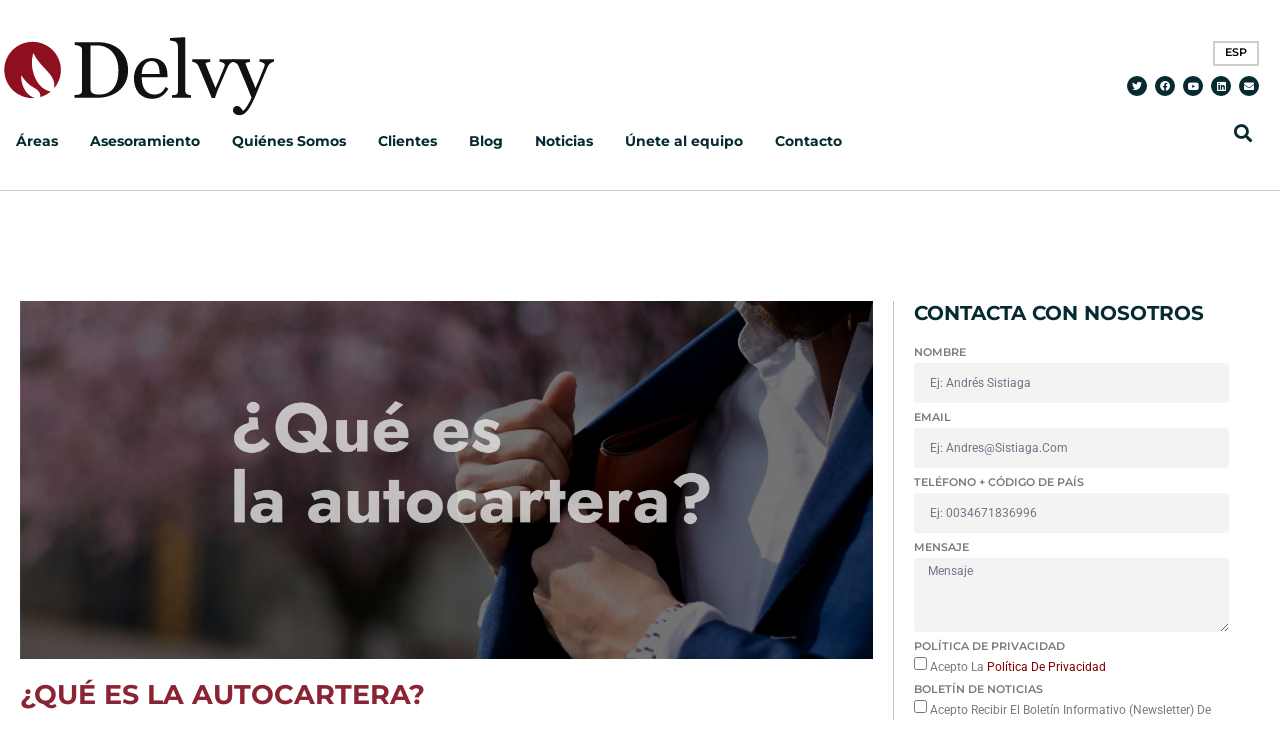

--- FILE ---
content_type: text/html; charset=UTF-8
request_url: https://delvy.es/que-es-la-autocartera/
body_size: 45866
content:
<!doctype html><html lang="es-ES"><head><script data-no-optimize="1">var litespeed_docref=sessionStorage.getItem("litespeed_docref");litespeed_docref&&(Object.defineProperty(document,"referrer",{get:function(){return litespeed_docref}}),sessionStorage.removeItem("litespeed_docref"));</script> <meta charset="UTF-8"><meta name="viewport" content="width=device-width, initial-scale=1"><link rel="profile" href="https://gmpg.org/xfn/11"><meta name='robots' content='index, follow, max-image-preview:large, max-snippet:-1, max-video-preview:-1' /><link rel="alternate" hreflang="es-es" href="https://delvy.es/que-es-la-autocartera/" /><link rel="alternate" hreflang="x-default" href="https://delvy.es/que-es-la-autocartera/" /><title>¿Qué es la autocartera? | Delvy Law &amp; Finance</title><meta name="description" content="Te contamos por qué debes conocer que es la autocartera, como se regula y para que se utiliza. ¡Descúbrelo en nuestro blog!" /><link rel="canonical" href="https://delvy.es/que-es-la-autocartera/" /><meta property="og:locale" content="es_ES" /><meta property="og:type" content="article" /><meta property="og:title" content="¿Qué es la autocartera?" /><meta property="og:description" content="Te contamos por qué debes conocer que es la autocartera, como se regula y para que se utiliza. ¡Descúbrelo en nuestro blog!" /><meta property="og:url" content="https://delvy.es/que-es-la-autocartera/" /><meta property="og:site_name" content="Delvy" /><meta property="article:publisher" content="https://www.facebook.com/delvyasesores/" /><meta property="article:published_time" content="2020-04-07T09:27:30+00:00" /><meta property="article:modified_time" content="2020-04-07T09:39:59+00:00" /><meta property="og:image" content="https://delvy.es/wp-content/uploads/2020/04/que-es-la-autocartera-scaled.jpg" /><meta property="og:image:width" content="2560" /><meta property="og:image:height" content="1707" /><meta property="og:image:type" content="image/jpeg" /><meta name="author" content="Marketing Delvy" /><meta name="twitter:card" content="summary_large_image" /><meta name="twitter:creator" content="@Delvy_Asesores" /><meta name="twitter:site" content="@Delvy_Asesores" /><meta name="twitter:label1" content="Escrito por" /><meta name="twitter:data1" content="Marketing Delvy" /><meta name="twitter:label2" content="Tiempo de lectura" /><meta name="twitter:data2" content="5 minutos" /> <script type="application/ld+json" class="yoast-schema-graph">{"@context":"https://schema.org","@graph":[{"@type":"Article","@id":"https://delvy.es/que-es-la-autocartera/#article","isPartOf":{"@id":"https://delvy.es/que-es-la-autocartera/"},"author":{"name":"Marketing Delvy","@id":"https://delvy.es/#/schema/person/6823d7597ac969c5ad4d94d7fe4b2e59"},"headline":"¿Qué es la autocartera?","datePublished":"2020-04-07T09:27:30+00:00","dateModified":"2020-04-07T09:39:59+00:00","mainEntityOfPage":{"@id":"https://delvy.es/que-es-la-autocartera/"},"wordCount":1077,"commentCount":0,"publisher":{"@id":"https://delvy.es/#organization"},"image":{"@id":"https://delvy.es/que-es-la-autocartera/#primaryimage"},"thumbnailUrl":"https://delvy.es/wp-content/uploads/2020/04/que-es-la-autocartera-scaled.jpg","articleSection":["Blog"],"inLanguage":"es","potentialAction":[{"@type":"CommentAction","name":"Comment","target":["https://delvy.es/que-es-la-autocartera/#respond"]}]},{"@type":"WebPage","@id":"https://delvy.es/que-es-la-autocartera/","url":"https://delvy.es/que-es-la-autocartera/","name":"¿Qué es la autocartera? | Delvy Law & Finance","isPartOf":{"@id":"https://delvy.es/#website"},"primaryImageOfPage":{"@id":"https://delvy.es/que-es-la-autocartera/#primaryimage"},"image":{"@id":"https://delvy.es/que-es-la-autocartera/#primaryimage"},"thumbnailUrl":"https://delvy.es/wp-content/uploads/2020/04/que-es-la-autocartera-scaled.jpg","datePublished":"2020-04-07T09:27:30+00:00","dateModified":"2020-04-07T09:39:59+00:00","description":"Te contamos por qué debes conocer que es la autocartera, como se regula y para que se utiliza. ¡Descúbrelo en nuestro blog!","breadcrumb":{"@id":"https://delvy.es/que-es-la-autocartera/#breadcrumb"},"inLanguage":"es","potentialAction":[{"@type":"ReadAction","target":["https://delvy.es/que-es-la-autocartera/"]}]},{"@type":"ImageObject","inLanguage":"es","@id":"https://delvy.es/que-es-la-autocartera/#primaryimage","url":"https://delvy.es/wp-content/uploads/2020/04/que-es-la-autocartera-scaled.jpg","contentUrl":"https://delvy.es/wp-content/uploads/2020/04/que-es-la-autocartera-scaled.jpg","width":2560,"height":1707,"caption":"que es la autocartera"},{"@type":"BreadcrumbList","@id":"https://delvy.es/que-es-la-autocartera/#breadcrumb","itemListElement":[{"@type":"ListItem","position":1,"name":"Portada","item":"https://delvy.es/"},{"@type":"ListItem","position":2,"name":"¿Qué es la autocartera?"}]},{"@type":"WebSite","@id":"https://delvy.es/#website","url":"https://delvy.es/","name":"Delvy","description":"Asesores Legales Delvy","publisher":{"@id":"https://delvy.es/#organization"},"potentialAction":[{"@type":"SearchAction","target":{"@type":"EntryPoint","urlTemplate":"https://delvy.es/?s={search_term_string}"},"query-input":{"@type":"PropertyValueSpecification","valueRequired":true,"valueName":"search_term_string"}}],"inLanguage":"es"},{"@type":"Organization","@id":"https://delvy.es/#organization","name":"Delvy","url":"https://delvy.es/","logo":{"@type":"ImageObject","inLanguage":"es","@id":"https://delvy.es/#/schema/logo/image/","url":"https://delvy.es/wp-content/uploads/2023/11/cropped-favicon-5.png","contentUrl":"https://delvy.es/wp-content/uploads/2023/11/cropped-favicon-5.png","width":512,"height":512,"caption":"Delvy"},"image":{"@id":"https://delvy.es/#/schema/logo/image/"},"sameAs":["https://www.facebook.com/delvyasesores/","https://x.com/Delvy_Asesores"]},{"@type":"Person","@id":"https://delvy.es/#/schema/person/6823d7597ac969c5ad4d94d7fe4b2e59","name":"Marketing Delvy","image":{"@type":"ImageObject","inLanguage":"es","@id":"https://delvy.es/#/schema/person/image/","url":"https://delvy.es/wp-content/uploads/2021/05/android-chrome-192x192-1-180x180.png","contentUrl":"https://delvy.es/wp-content/uploads/2021/05/android-chrome-192x192-1-180x180.png","caption":"Marketing Delvy"}}]}</script> <link rel="alternate" type="application/rss+xml" title="Delvy &raquo; Feed" href="https://delvy.es/feed/" /><link rel="alternate" type="application/rss+xml" title="Delvy &raquo; Feed de los comentarios" href="https://delvy.es/comments/feed/" /><link rel="alternate" title="oEmbed (JSON)" type="application/json+oembed" href="https://delvy.es/wp-json/oembed/1.0/embed?url=https%3A%2F%2Fdelvy.es%2Fque-es-la-autocartera%2F" /><link rel="alternate" title="oEmbed (XML)" type="text/xml+oembed" href="https://delvy.es/wp-json/oembed/1.0/embed?url=https%3A%2F%2Fdelvy.es%2Fque-es-la-autocartera%2F&#038;format=xml" /><style id='wp-img-auto-sizes-contain-inline-css'>img:is([sizes=auto i],[sizes^="auto," i]){contain-intrinsic-size:3000px 1500px}
/*# sourceURL=wp-img-auto-sizes-contain-inline-css */</style><link data-optimized="2" rel="stylesheet" href="https://delvy.es/wp-content/litespeed/css/597c07775f62a1a37a808a05ef0e7db7.css?ver=b25f0" /><style id='global-styles-inline-css'>:root{--wp--preset--aspect-ratio--square: 1;--wp--preset--aspect-ratio--4-3: 4/3;--wp--preset--aspect-ratio--3-4: 3/4;--wp--preset--aspect-ratio--3-2: 3/2;--wp--preset--aspect-ratio--2-3: 2/3;--wp--preset--aspect-ratio--16-9: 16/9;--wp--preset--aspect-ratio--9-16: 9/16;--wp--preset--color--black: #000000;--wp--preset--color--cyan-bluish-gray: #abb8c3;--wp--preset--color--white: #ffffff;--wp--preset--color--pale-pink: #f78da7;--wp--preset--color--vivid-red: #cf2e2e;--wp--preset--color--luminous-vivid-orange: #ff6900;--wp--preset--color--luminous-vivid-amber: #fcb900;--wp--preset--color--light-green-cyan: #7bdcb5;--wp--preset--color--vivid-green-cyan: #00d084;--wp--preset--color--pale-cyan-blue: #8ed1fc;--wp--preset--color--vivid-cyan-blue: #0693e3;--wp--preset--color--vivid-purple: #9b51e0;--wp--preset--gradient--vivid-cyan-blue-to-vivid-purple: linear-gradient(135deg,rgb(6,147,227) 0%,rgb(155,81,224) 100%);--wp--preset--gradient--light-green-cyan-to-vivid-green-cyan: linear-gradient(135deg,rgb(122,220,180) 0%,rgb(0,208,130) 100%);--wp--preset--gradient--luminous-vivid-amber-to-luminous-vivid-orange: linear-gradient(135deg,rgb(252,185,0) 0%,rgb(255,105,0) 100%);--wp--preset--gradient--luminous-vivid-orange-to-vivid-red: linear-gradient(135deg,rgb(255,105,0) 0%,rgb(207,46,46) 100%);--wp--preset--gradient--very-light-gray-to-cyan-bluish-gray: linear-gradient(135deg,rgb(238,238,238) 0%,rgb(169,184,195) 100%);--wp--preset--gradient--cool-to-warm-spectrum: linear-gradient(135deg,rgb(74,234,220) 0%,rgb(151,120,209) 20%,rgb(207,42,186) 40%,rgb(238,44,130) 60%,rgb(251,105,98) 80%,rgb(254,248,76) 100%);--wp--preset--gradient--blush-light-purple: linear-gradient(135deg,rgb(255,206,236) 0%,rgb(152,150,240) 100%);--wp--preset--gradient--blush-bordeaux: linear-gradient(135deg,rgb(254,205,165) 0%,rgb(254,45,45) 50%,rgb(107,0,62) 100%);--wp--preset--gradient--luminous-dusk: linear-gradient(135deg,rgb(255,203,112) 0%,rgb(199,81,192) 50%,rgb(65,88,208) 100%);--wp--preset--gradient--pale-ocean: linear-gradient(135deg,rgb(255,245,203) 0%,rgb(182,227,212) 50%,rgb(51,167,181) 100%);--wp--preset--gradient--electric-grass: linear-gradient(135deg,rgb(202,248,128) 0%,rgb(113,206,126) 100%);--wp--preset--gradient--midnight: linear-gradient(135deg,rgb(2,3,129) 0%,rgb(40,116,252) 100%);--wp--preset--font-size--small: 13px;--wp--preset--font-size--medium: 20px;--wp--preset--font-size--large: 36px;--wp--preset--font-size--x-large: 42px;--wp--preset--spacing--20: 0.44rem;--wp--preset--spacing--30: 0.67rem;--wp--preset--spacing--40: 1rem;--wp--preset--spacing--50: 1.5rem;--wp--preset--spacing--60: 2.25rem;--wp--preset--spacing--70: 3.38rem;--wp--preset--spacing--80: 5.06rem;--wp--preset--shadow--natural: 6px 6px 9px rgba(0, 0, 0, 0.2);--wp--preset--shadow--deep: 12px 12px 50px rgba(0, 0, 0, 0.4);--wp--preset--shadow--sharp: 6px 6px 0px rgba(0, 0, 0, 0.2);--wp--preset--shadow--outlined: 6px 6px 0px -3px rgb(255, 255, 255), 6px 6px rgb(0, 0, 0);--wp--preset--shadow--crisp: 6px 6px 0px rgb(0, 0, 0);}:root { --wp--style--global--content-size: 800px;--wp--style--global--wide-size: 1200px; }:where(body) { margin: 0; }.wp-site-blocks > .alignleft { float: left; margin-right: 2em; }.wp-site-blocks > .alignright { float: right; margin-left: 2em; }.wp-site-blocks > .aligncenter { justify-content: center; margin-left: auto; margin-right: auto; }:where(.wp-site-blocks) > * { margin-block-start: 24px; margin-block-end: 0; }:where(.wp-site-blocks) > :first-child { margin-block-start: 0; }:where(.wp-site-blocks) > :last-child { margin-block-end: 0; }:root { --wp--style--block-gap: 24px; }:root :where(.is-layout-flow) > :first-child{margin-block-start: 0;}:root :where(.is-layout-flow) > :last-child{margin-block-end: 0;}:root :where(.is-layout-flow) > *{margin-block-start: 24px;margin-block-end: 0;}:root :where(.is-layout-constrained) > :first-child{margin-block-start: 0;}:root :where(.is-layout-constrained) > :last-child{margin-block-end: 0;}:root :where(.is-layout-constrained) > *{margin-block-start: 24px;margin-block-end: 0;}:root :where(.is-layout-flex){gap: 24px;}:root :where(.is-layout-grid){gap: 24px;}.is-layout-flow > .alignleft{float: left;margin-inline-start: 0;margin-inline-end: 2em;}.is-layout-flow > .alignright{float: right;margin-inline-start: 2em;margin-inline-end: 0;}.is-layout-flow > .aligncenter{margin-left: auto !important;margin-right: auto !important;}.is-layout-constrained > .alignleft{float: left;margin-inline-start: 0;margin-inline-end: 2em;}.is-layout-constrained > .alignright{float: right;margin-inline-start: 2em;margin-inline-end: 0;}.is-layout-constrained > .aligncenter{margin-left: auto !important;margin-right: auto !important;}.is-layout-constrained > :where(:not(.alignleft):not(.alignright):not(.alignfull)){max-width: var(--wp--style--global--content-size);margin-left: auto !important;margin-right: auto !important;}.is-layout-constrained > .alignwide{max-width: var(--wp--style--global--wide-size);}body .is-layout-flex{display: flex;}.is-layout-flex{flex-wrap: wrap;align-items: center;}.is-layout-flex > :is(*, div){margin: 0;}body .is-layout-grid{display: grid;}.is-layout-grid > :is(*, div){margin: 0;}body{padding-top: 0px;padding-right: 0px;padding-bottom: 0px;padding-left: 0px;}a:where(:not(.wp-element-button)){text-decoration: underline;}:root :where(.wp-element-button, .wp-block-button__link){background-color: #32373c;border-width: 0;color: #fff;font-family: inherit;font-size: inherit;font-style: inherit;font-weight: inherit;letter-spacing: inherit;line-height: inherit;padding-top: calc(0.667em + 2px);padding-right: calc(1.333em + 2px);padding-bottom: calc(0.667em + 2px);padding-left: calc(1.333em + 2px);text-decoration: none;text-transform: inherit;}.has-black-color{color: var(--wp--preset--color--black) !important;}.has-cyan-bluish-gray-color{color: var(--wp--preset--color--cyan-bluish-gray) !important;}.has-white-color{color: var(--wp--preset--color--white) !important;}.has-pale-pink-color{color: var(--wp--preset--color--pale-pink) !important;}.has-vivid-red-color{color: var(--wp--preset--color--vivid-red) !important;}.has-luminous-vivid-orange-color{color: var(--wp--preset--color--luminous-vivid-orange) !important;}.has-luminous-vivid-amber-color{color: var(--wp--preset--color--luminous-vivid-amber) !important;}.has-light-green-cyan-color{color: var(--wp--preset--color--light-green-cyan) !important;}.has-vivid-green-cyan-color{color: var(--wp--preset--color--vivid-green-cyan) !important;}.has-pale-cyan-blue-color{color: var(--wp--preset--color--pale-cyan-blue) !important;}.has-vivid-cyan-blue-color{color: var(--wp--preset--color--vivid-cyan-blue) !important;}.has-vivid-purple-color{color: var(--wp--preset--color--vivid-purple) !important;}.has-black-background-color{background-color: var(--wp--preset--color--black) !important;}.has-cyan-bluish-gray-background-color{background-color: var(--wp--preset--color--cyan-bluish-gray) !important;}.has-white-background-color{background-color: var(--wp--preset--color--white) !important;}.has-pale-pink-background-color{background-color: var(--wp--preset--color--pale-pink) !important;}.has-vivid-red-background-color{background-color: var(--wp--preset--color--vivid-red) !important;}.has-luminous-vivid-orange-background-color{background-color: var(--wp--preset--color--luminous-vivid-orange) !important;}.has-luminous-vivid-amber-background-color{background-color: var(--wp--preset--color--luminous-vivid-amber) !important;}.has-light-green-cyan-background-color{background-color: var(--wp--preset--color--light-green-cyan) !important;}.has-vivid-green-cyan-background-color{background-color: var(--wp--preset--color--vivid-green-cyan) !important;}.has-pale-cyan-blue-background-color{background-color: var(--wp--preset--color--pale-cyan-blue) !important;}.has-vivid-cyan-blue-background-color{background-color: var(--wp--preset--color--vivid-cyan-blue) !important;}.has-vivid-purple-background-color{background-color: var(--wp--preset--color--vivid-purple) !important;}.has-black-border-color{border-color: var(--wp--preset--color--black) !important;}.has-cyan-bluish-gray-border-color{border-color: var(--wp--preset--color--cyan-bluish-gray) !important;}.has-white-border-color{border-color: var(--wp--preset--color--white) !important;}.has-pale-pink-border-color{border-color: var(--wp--preset--color--pale-pink) !important;}.has-vivid-red-border-color{border-color: var(--wp--preset--color--vivid-red) !important;}.has-luminous-vivid-orange-border-color{border-color: var(--wp--preset--color--luminous-vivid-orange) !important;}.has-luminous-vivid-amber-border-color{border-color: var(--wp--preset--color--luminous-vivid-amber) !important;}.has-light-green-cyan-border-color{border-color: var(--wp--preset--color--light-green-cyan) !important;}.has-vivid-green-cyan-border-color{border-color: var(--wp--preset--color--vivid-green-cyan) !important;}.has-pale-cyan-blue-border-color{border-color: var(--wp--preset--color--pale-cyan-blue) !important;}.has-vivid-cyan-blue-border-color{border-color: var(--wp--preset--color--vivid-cyan-blue) !important;}.has-vivid-purple-border-color{border-color: var(--wp--preset--color--vivid-purple) !important;}.has-vivid-cyan-blue-to-vivid-purple-gradient-background{background: var(--wp--preset--gradient--vivid-cyan-blue-to-vivid-purple) !important;}.has-light-green-cyan-to-vivid-green-cyan-gradient-background{background: var(--wp--preset--gradient--light-green-cyan-to-vivid-green-cyan) !important;}.has-luminous-vivid-amber-to-luminous-vivid-orange-gradient-background{background: var(--wp--preset--gradient--luminous-vivid-amber-to-luminous-vivid-orange) !important;}.has-luminous-vivid-orange-to-vivid-red-gradient-background{background: var(--wp--preset--gradient--luminous-vivid-orange-to-vivid-red) !important;}.has-very-light-gray-to-cyan-bluish-gray-gradient-background{background: var(--wp--preset--gradient--very-light-gray-to-cyan-bluish-gray) !important;}.has-cool-to-warm-spectrum-gradient-background{background: var(--wp--preset--gradient--cool-to-warm-spectrum) !important;}.has-blush-light-purple-gradient-background{background: var(--wp--preset--gradient--blush-light-purple) !important;}.has-blush-bordeaux-gradient-background{background: var(--wp--preset--gradient--blush-bordeaux) !important;}.has-luminous-dusk-gradient-background{background: var(--wp--preset--gradient--luminous-dusk) !important;}.has-pale-ocean-gradient-background{background: var(--wp--preset--gradient--pale-ocean) !important;}.has-electric-grass-gradient-background{background: var(--wp--preset--gradient--electric-grass) !important;}.has-midnight-gradient-background{background: var(--wp--preset--gradient--midnight) !important;}.has-small-font-size{font-size: var(--wp--preset--font-size--small) !important;}.has-medium-font-size{font-size: var(--wp--preset--font-size--medium) !important;}.has-large-font-size{font-size: var(--wp--preset--font-size--large) !important;}.has-x-large-font-size{font-size: var(--wp--preset--font-size--x-large) !important;}
:root :where(.wp-block-pullquote){font-size: 1.5em;line-height: 1.6;}
/*# sourceURL=global-styles-inline-css */</style><style id='wpml-legacy-horizontal-list-0-inline-css'>.wpml-ls-statics-shortcode_actions, .wpml-ls-statics-shortcode_actions .wpml-ls-sub-menu, .wpml-ls-statics-shortcode_actions a {border-color:#cdcdcd;}.wpml-ls-statics-shortcode_actions a, .wpml-ls-statics-shortcode_actions .wpml-ls-sub-menu a, .wpml-ls-statics-shortcode_actions .wpml-ls-sub-menu a:link, .wpml-ls-statics-shortcode_actions li:not(.wpml-ls-current-language) .wpml-ls-link, .wpml-ls-statics-shortcode_actions li:not(.wpml-ls-current-language) .wpml-ls-link:link {color:#444444;background-color:#ffffff;}.wpml-ls-statics-shortcode_actions .wpml-ls-sub-menu a:hover,.wpml-ls-statics-shortcode_actions .wpml-ls-sub-menu a:focus, .wpml-ls-statics-shortcode_actions .wpml-ls-sub-menu a:link:hover, .wpml-ls-statics-shortcode_actions .wpml-ls-sub-menu a:link:focus {color:#000000;background-color:#eeeeee;}.wpml-ls-statics-shortcode_actions .wpml-ls-current-language > a {color:#444444;background-color:#ffffff;}.wpml-ls-statics-shortcode_actions .wpml-ls-current-language:hover>a, .wpml-ls-statics-shortcode_actions .wpml-ls-current-language>a:focus {color:#000000;background-color:#eeeeee;}
/*# sourceURL=wpml-legacy-horizontal-list-0-inline-css */</style> <script type="litespeed/javascript" data-src="https://delvy.es/wp-includes/js/jquery/jquery.min.js" id="jquery-core-js"></script> <link rel="https://api.w.org/" href="https://delvy.es/wp-json/" /><link rel="alternate" title="JSON" type="application/json" href="https://delvy.es/wp-json/wp/v2/posts/17002" /><link rel="EditURI" type="application/rsd+xml" title="RSD" href="https://delvy.es/xmlrpc.php?rsd" /><meta name="generator" content="WordPress 6.9" /><link rel='shortlink' href='https://delvy.es/?p=17002' /><meta name="generator" content="WPML ver:4.8.6 stt:8,1,4,27,2;" />
 <script type="litespeed/javascript">(function(w,d,s,l,i){w[l]=w[l]||[];w[l].push({'gtm.start':new Date().getTime(),event:'gtm.js'});var f=d.getElementsByTagName(s)[0],j=d.createElement(s),dl=l!='dataLayer'?'&l='+l:'';j.async=!0;j.src='https://www.googletagmanager.com/gtm.js?id='+i+dl;f.parentNode.insertBefore(j,f)})(window,document,'script','dataLayer','GTM-N46GLCT')</script>  <script type="litespeed/javascript" data-src="https://www.googletagmanager.com/gtag/js?id=G-4140XXP814"></script> <script type="litespeed/javascript">window.dataLayer=window.dataLayer||[];function gtag(){dataLayer.push(arguments)}
gtag('js',new Date());gtag('config','G-4140XXP814')</script> <meta name="ti-site-data" content="[base64]" /><style>.cmplz-hidden {
					display: none !important;
				}</style><meta name="generator" content="Elementor 3.34.4; settings: css_print_method-external, google_font-enabled, font_display-auto"><style>.e-con.e-parent:nth-of-type(n+4):not(.e-lazyloaded):not(.e-no-lazyload),
				.e-con.e-parent:nth-of-type(n+4):not(.e-lazyloaded):not(.e-no-lazyload) * {
					background-image: none !important;
				}
				@media screen and (max-height: 1024px) {
					.e-con.e-parent:nth-of-type(n+3):not(.e-lazyloaded):not(.e-no-lazyload),
					.e-con.e-parent:nth-of-type(n+3):not(.e-lazyloaded):not(.e-no-lazyload) * {
						background-image: none !important;
					}
				}
				@media screen and (max-height: 640px) {
					.e-con.e-parent:nth-of-type(n+2):not(.e-lazyloaded):not(.e-no-lazyload),
					.e-con.e-parent:nth-of-type(n+2):not(.e-lazyloaded):not(.e-no-lazyload) * {
						background-image: none !important;
					}
				}</style><link rel="icon" href="https://delvy.es/wp-content/uploads/2023/11/cropped-favicon-5-32x32.png" sizes="32x32" /><link rel="icon" href="https://delvy.es/wp-content/uploads/2023/11/cropped-favicon-5-192x192.png" sizes="192x192" /><link rel="apple-touch-icon" href="https://delvy.es/wp-content/uploads/2023/11/cropped-favicon-5-180x180.png" /><meta name="msapplication-TileImage" content="https://delvy.es/wp-content/uploads/2023/11/cropped-favicon-5-270x270.png" /><style id="wp-custom-css">.ljoptimizer {
	text-align: left;
	line-height: 20px !important;
		}

.head {
	display: block !important;
}

#wpadminbar {
z-index: 999999 !important;
	background-color:#7E2C34 !important; 
}

img.bdt-cover {
width: 100% !important;
height: 100% !important;
}</style></head><body class="wp-singular post-template-default single single-post postid-17002 single-format-standard wp-embed-responsive wp-theme-hello-elementor hello-elementor-default elementor-default elementor-kit-16644 elementor-page-15857"><a class="skip-link screen-reader-text" href="#content">Ir al contenido</a><header data-elementor-type="header" data-elementor-id="19485" class="elementor elementor-19485 elementor-location-header" data-elementor-settings="{&quot;element_pack_global_tooltip_width&quot;:{&quot;unit&quot;:&quot;px&quot;,&quot;size&quot;:&quot;&quot;,&quot;sizes&quot;:[]},&quot;element_pack_global_tooltip_width_tablet&quot;:{&quot;unit&quot;:&quot;px&quot;,&quot;size&quot;:&quot;&quot;,&quot;sizes&quot;:[]},&quot;element_pack_global_tooltip_width_mobile&quot;:{&quot;unit&quot;:&quot;px&quot;,&quot;size&quot;:&quot;&quot;,&quot;sizes&quot;:[]},&quot;element_pack_global_tooltip_padding&quot;:{&quot;unit&quot;:&quot;px&quot;,&quot;top&quot;:&quot;&quot;,&quot;right&quot;:&quot;&quot;,&quot;bottom&quot;:&quot;&quot;,&quot;left&quot;:&quot;&quot;,&quot;isLinked&quot;:true},&quot;element_pack_global_tooltip_padding_tablet&quot;:{&quot;unit&quot;:&quot;px&quot;,&quot;top&quot;:&quot;&quot;,&quot;right&quot;:&quot;&quot;,&quot;bottom&quot;:&quot;&quot;,&quot;left&quot;:&quot;&quot;,&quot;isLinked&quot;:true},&quot;element_pack_global_tooltip_padding_mobile&quot;:{&quot;unit&quot;:&quot;px&quot;,&quot;top&quot;:&quot;&quot;,&quot;right&quot;:&quot;&quot;,&quot;bottom&quot;:&quot;&quot;,&quot;left&quot;:&quot;&quot;,&quot;isLinked&quot;:true},&quot;element_pack_global_tooltip_border_radius&quot;:{&quot;unit&quot;:&quot;px&quot;,&quot;top&quot;:&quot;&quot;,&quot;right&quot;:&quot;&quot;,&quot;bottom&quot;:&quot;&quot;,&quot;left&quot;:&quot;&quot;,&quot;isLinked&quot;:true},&quot;element_pack_global_tooltip_border_radius_tablet&quot;:{&quot;unit&quot;:&quot;px&quot;,&quot;top&quot;:&quot;&quot;,&quot;right&quot;:&quot;&quot;,&quot;bottom&quot;:&quot;&quot;,&quot;left&quot;:&quot;&quot;,&quot;isLinked&quot;:true},&quot;element_pack_global_tooltip_border_radius_mobile&quot;:{&quot;unit&quot;:&quot;px&quot;,&quot;top&quot;:&quot;&quot;,&quot;right&quot;:&quot;&quot;,&quot;bottom&quot;:&quot;&quot;,&quot;left&quot;:&quot;&quot;,&quot;isLinked&quot;:true}}" data-elementor-post-type="elementor_library"><header data-bdt-sticky="show-on-up: true;position: start" class="bdt-sticky elementor-section elementor-top-section elementor-element elementor-element-336fb73 elementor-section-height-min-height elementor-hidden-mobile elementor-section-boxed elementor-section-height-default elementor-section-items-middle" data-id="336fb73" data-element_type="section" data-settings="{&quot;background_background&quot;:&quot;classic&quot;}"><div class="elementor-container elementor-column-gap-default"><div class="elementor-column elementor-col-50 elementor-top-column elementor-element elementor-element-c10eec2" data-id="c10eec2" data-element_type="column"><div class="elementor-widget-wrap elementor-element-populated"><div class="elementor-element elementor-element-8df6f07 elementor-widget elementor-widget-image" data-id="8df6f07" data-element_type="widget" data-widget_type="image.default"><div class="elementor-widget-container">
<a href="https://delvy.es">
<img data-lazyloaded="1" src="[data-uri]" width="211" height="68" data-src="https://delvy.es/wp-content/uploads/2021/05/delvy-logo-color.svg" class="attachment-full size-full wp-image-19205" alt="" />								</a></div></div><div class="elementor-element elementor-element-76fbe5e elementor-nav-menu__align-start elementor-nav-menu--dropdown-tablet elementor-nav-menu__text-align-aside elementor-nav-menu--toggle elementor-nav-menu--burger elementor-widget elementor-widget-nav-menu" data-id="76fbe5e" data-element_type="widget" data-settings="{&quot;submenu_icon&quot;:{&quot;value&quot;:&quot;&lt;i class=\&quot;fas fa-angle-down\&quot; aria-hidden=\&quot;true\&quot;&gt;&lt;\/i&gt;&quot;,&quot;library&quot;:&quot;fa-solid&quot;},&quot;layout&quot;:&quot;horizontal&quot;,&quot;toggle&quot;:&quot;burger&quot;}" data-widget_type="nav-menu.default"><div class="elementor-widget-container"><nav aria-label="Menú" class="elementor-nav-menu--main elementor-nav-menu__container elementor-nav-menu--layout-horizontal e--pointer-none"><ul id="menu-1-76fbe5e" class="elementor-nav-menu"><li class="menu-item menu-item-type-custom menu-item-object-custom menu-item-has-children menu-item-5571"><a class="elementor-item">Áreas</a><ul class="sub-menu elementor-nav-menu--dropdown"><li class="menu-item menu-item-type-post_type menu-item-object-page menu-item-5569"><a href="https://delvy.es/areas/mercantil/" class="elementor-sub-item">Mercantil</a></li><li class="menu-item menu-item-type-post_type menu-item-object-page menu-item-has-children menu-item-5567"><a href="https://delvy.es/areas/propiedad-intelectual-tecnologias-informacion-comunicacion/" class="elementor-sub-item">IP&#038;IT</a><ul class="sub-menu elementor-nav-menu--dropdown"><li class="menu-item menu-item-type-post_type menu-item-object-page menu-item-30710"><a href="https://delvy.es/areas/propiedad-intelectual-tecnologias-informacion-comunicacion/" class="elementor-sub-item">Propiedad Intelectual &#038; Tecnologías De La Información</a></li><li class="menu-item menu-item-type-custom menu-item-object-custom menu-item-30709"><a class="elementor-sub-item">-NUEVAS ÁREAS IP&#038;IT-</a></li><li class="menu-item menu-item-type-post_type menu-item-object-page menu-item-30151"><a href="https://delvy.es/areas/fashion-law-influencers/" class="elementor-sub-item">Fashion Law / Influencers</a></li><li class="menu-item menu-item-type-post_type menu-item-object-page menu-item-30451"><a href="https://delvy.es/areas/abogados-sector-mueble/" class="elementor-sub-item">Abogados del sector del mueble</a></li><li class="menu-item menu-item-type-post_type menu-item-object-page menu-item-30452"><a href="https://delvy.es/areas/inteligencia-artificial-abogados/" class="elementor-sub-item">Inteligencia Artificial</a></li><li class="menu-item menu-item-type-post_type menu-item-object-page menu-item-30659"><a href="https://delvy.es/areas/media-entertainment-law/" class="elementor-sub-item">Media &#038; Entertainment Law</a></li></ul></li><li class="menu-item menu-item-type-post_type menu-item-object-page menu-item-5570"><a href="https://delvy.es/areas/financiero/" class="elementor-sub-item">CFO Externo</a></li><li class="menu-item menu-item-type-post_type menu-item-object-page menu-item-27517"><a href="https://delvy.es/areas/asesoramiento-fiscal/" class="elementor-sub-item">Accounting &#038; Tax Compliance</a></li><li class="menu-item menu-item-type-post_type menu-item-object-page menu-item-27518"><a href="https://delvy.es/areas/laboral/" class="elementor-sub-item">Laboral</a></li><li class="menu-item menu-item-type-post_type menu-item-object-page menu-item-20658"><a href="https://delvy.es/areas/procesal/" class="elementor-sub-item">Procesal</a></li><li class="menu-item menu-item-type-custom menu-item-object-custom menu-item-23687"><a href="https://delvy.es/areas/extranjeria/" class="elementor-sub-item">Extranjería</a></li><li class="menu-item menu-item-type-post_type menu-item-object-page menu-item-27519"><a href="https://delvy.es/areas/penal-compliance/" class="elementor-sub-item">Penal / Compliance</a></li><li class="menu-item menu-item-type-post_type menu-item-object-page menu-item-11515"><a href="https://delvy.es/real-estate/" class="elementor-sub-item">Real estate</a></li><li class="menu-item menu-item-type-custom menu-item-object-custom menu-item-has-children menu-item-22719"><a href="https://delvy.es/financiacion-startups/" class="elementor-sub-item">Financiación para startups</a><ul class="sub-menu elementor-nav-menu--dropdown"><li class="menu-item menu-item-type-post_type menu-item-object-page menu-item-22722"><a href="https://delvy.es/consultoria-negocio/" class="elementor-sub-item">Consultoría de negocio</a></li><li class="menu-item menu-item-type-post_type menu-item-object-page menu-item-22730"><a href="https://delvy.es/solicitar-enisa/" class="elementor-sub-item">ENISA</a></li><li class="menu-item menu-item-type-post_type menu-item-object-page menu-item-22728"><a href="https://delvy.es/cdti/" class="elementor-sub-item">CDTI</a></li><li class="menu-item menu-item-type-post_type menu-item-object-page menu-item-22729"><a href="https://delvy.es/neotec/" class="elementor-sub-item">Neotec</a></li><li class="menu-item menu-item-type-post_type menu-item-object-page menu-item-22723"><a href="https://delvy.es/soprea/" class="elementor-sub-item">SOPREA</a></li><li class="menu-item menu-item-type-post_type menu-item-object-page menu-item-22725"><a href="https://delvy.es/icf-catalunya/" class="elementor-sub-item">ICF Catalunya</a></li><li class="menu-item menu-item-type-post_type menu-item-object-page menu-item-22724"><a href="https://delvy.es/startup-capital/" class="elementor-sub-item">Startup Capital</a></li><li class="menu-item menu-item-type-post_type menu-item-object-page menu-item-22726"><a href="https://delvy.es/credito-financiacion-bancaria/" class="elementor-sub-item">Financiación bancaria</a></li><li class="menu-item menu-item-type-post_type menu-item-object-page menu-item-22727"><a href="https://delvy.es/instrumento-pyme-eic-accelerator/" class="elementor-sub-item">Instrumento PYME</a></li><li class="menu-item menu-item-type-post_type menu-item-object-page menu-item-22731"><a href="https://delvy.es/sgr/" class="elementor-sub-item">Avales SGR</a></li></ul></li></ul></li><li class="menu-item menu-item-type-custom menu-item-object-custom menu-item-has-children menu-item-27526"><a class="elementor-item">Asesoramiento</a><ul class="sub-menu elementor-nav-menu--dropdown"><li class="menu-item menu-item-type-custom menu-item-object-custom menu-item-24049"><a href="https://delvy.es/abogados-empresas-pymes/" class="elementor-sub-item">Asesoramiento a Corporates y Pymes innovadoras</a></li><li class="menu-item menu-item-type-custom menu-item-object-custom menu-item-27580"><a href="https://delvy.es/areas/consultoria-estrategica-startups-empresas/" class="elementor-sub-item">Consultoría estratégica para Startups y Empresas</a></li><li class="menu-item menu-item-type-post_type menu-item-object-page menu-item-2087"><a href="https://delvy.es/emprendedores/" class="elementor-sub-item">Asesoramiento a Emprendedores</a></li></ul></li><li class="menu-item menu-item-type-post_type menu-item-object-page menu-item-28525"><a href="https://delvy.es/quienes-somos/" class="elementor-item">Quiénes Somos</a></li><li class="menu-item menu-item-type-post_type menu-item-object-page menu-item-2086"><a href="https://delvy.es/clientes/" class="elementor-item">Clientes</a></li><li class="menu-item menu-item-type-post_type menu-item-object-page current_page_parent menu-item-22986"><a href="https://delvy.es/blog/" class="elementor-item">Blog</a></li><li class="menu-item menu-item-type-custom menu-item-object-custom menu-item-13144"><a href="https://noticias.delvy.es/" class="elementor-item">Noticias</a></li><li class="menu-item menu-item-type-custom menu-item-object-custom menu-item-23893"><a href="https://delvy.es/unete-al-equipo/" class="elementor-item">Únete al equipo</a></li><li class="menu-item menu-item-type-post_type menu-item-object-page menu-item-2090"><a href="https://delvy.es/contacto/" class="elementor-item">Contacto</a></li></ul></nav><div class="elementor-menu-toggle" role="button" tabindex="0" aria-label="Alternar menú" aria-expanded="false">
<i aria-hidden="true" role="presentation" class="elementor-menu-toggle__icon--open eicon-menu-bar"></i><i aria-hidden="true" role="presentation" class="elementor-menu-toggle__icon--close eicon-close"></i></div><nav class="elementor-nav-menu--dropdown elementor-nav-menu__container" aria-hidden="true"><ul id="menu-2-76fbe5e" class="elementor-nav-menu"><li class="menu-item menu-item-type-custom menu-item-object-custom menu-item-has-children menu-item-5571"><a class="elementor-item" tabindex="-1">Áreas</a><ul class="sub-menu elementor-nav-menu--dropdown"><li class="menu-item menu-item-type-post_type menu-item-object-page menu-item-5569"><a href="https://delvy.es/areas/mercantil/" class="elementor-sub-item" tabindex="-1">Mercantil</a></li><li class="menu-item menu-item-type-post_type menu-item-object-page menu-item-has-children menu-item-5567"><a href="https://delvy.es/areas/propiedad-intelectual-tecnologias-informacion-comunicacion/" class="elementor-sub-item" tabindex="-1">IP&#038;IT</a><ul class="sub-menu elementor-nav-menu--dropdown"><li class="menu-item menu-item-type-post_type menu-item-object-page menu-item-30710"><a href="https://delvy.es/areas/propiedad-intelectual-tecnologias-informacion-comunicacion/" class="elementor-sub-item" tabindex="-1">Propiedad Intelectual &#038; Tecnologías De La Información</a></li><li class="menu-item menu-item-type-custom menu-item-object-custom menu-item-30709"><a class="elementor-sub-item" tabindex="-1">-NUEVAS ÁREAS IP&#038;IT-</a></li><li class="menu-item menu-item-type-post_type menu-item-object-page menu-item-30151"><a href="https://delvy.es/areas/fashion-law-influencers/" class="elementor-sub-item" tabindex="-1">Fashion Law / Influencers</a></li><li class="menu-item menu-item-type-post_type menu-item-object-page menu-item-30451"><a href="https://delvy.es/areas/abogados-sector-mueble/" class="elementor-sub-item" tabindex="-1">Abogados del sector del mueble</a></li><li class="menu-item menu-item-type-post_type menu-item-object-page menu-item-30452"><a href="https://delvy.es/areas/inteligencia-artificial-abogados/" class="elementor-sub-item" tabindex="-1">Inteligencia Artificial</a></li><li class="menu-item menu-item-type-post_type menu-item-object-page menu-item-30659"><a href="https://delvy.es/areas/media-entertainment-law/" class="elementor-sub-item" tabindex="-1">Media &#038; Entertainment Law</a></li></ul></li><li class="menu-item menu-item-type-post_type menu-item-object-page menu-item-5570"><a href="https://delvy.es/areas/financiero/" class="elementor-sub-item" tabindex="-1">CFO Externo</a></li><li class="menu-item menu-item-type-post_type menu-item-object-page menu-item-27517"><a href="https://delvy.es/areas/asesoramiento-fiscal/" class="elementor-sub-item" tabindex="-1">Accounting &#038; Tax Compliance</a></li><li class="menu-item menu-item-type-post_type menu-item-object-page menu-item-27518"><a href="https://delvy.es/areas/laboral/" class="elementor-sub-item" tabindex="-1">Laboral</a></li><li class="menu-item menu-item-type-post_type menu-item-object-page menu-item-20658"><a href="https://delvy.es/areas/procesal/" class="elementor-sub-item" tabindex="-1">Procesal</a></li><li class="menu-item menu-item-type-custom menu-item-object-custom menu-item-23687"><a href="https://delvy.es/areas/extranjeria/" class="elementor-sub-item" tabindex="-1">Extranjería</a></li><li class="menu-item menu-item-type-post_type menu-item-object-page menu-item-27519"><a href="https://delvy.es/areas/penal-compliance/" class="elementor-sub-item" tabindex="-1">Penal / Compliance</a></li><li class="menu-item menu-item-type-post_type menu-item-object-page menu-item-11515"><a href="https://delvy.es/real-estate/" class="elementor-sub-item" tabindex="-1">Real estate</a></li><li class="menu-item menu-item-type-custom menu-item-object-custom menu-item-has-children menu-item-22719"><a href="https://delvy.es/financiacion-startups/" class="elementor-sub-item" tabindex="-1">Financiación para startups</a><ul class="sub-menu elementor-nav-menu--dropdown"><li class="menu-item menu-item-type-post_type menu-item-object-page menu-item-22722"><a href="https://delvy.es/consultoria-negocio/" class="elementor-sub-item" tabindex="-1">Consultoría de negocio</a></li><li class="menu-item menu-item-type-post_type menu-item-object-page menu-item-22730"><a href="https://delvy.es/solicitar-enisa/" class="elementor-sub-item" tabindex="-1">ENISA</a></li><li class="menu-item menu-item-type-post_type menu-item-object-page menu-item-22728"><a href="https://delvy.es/cdti/" class="elementor-sub-item" tabindex="-1">CDTI</a></li><li class="menu-item menu-item-type-post_type menu-item-object-page menu-item-22729"><a href="https://delvy.es/neotec/" class="elementor-sub-item" tabindex="-1">Neotec</a></li><li class="menu-item menu-item-type-post_type menu-item-object-page menu-item-22723"><a href="https://delvy.es/soprea/" class="elementor-sub-item" tabindex="-1">SOPREA</a></li><li class="menu-item menu-item-type-post_type menu-item-object-page menu-item-22725"><a href="https://delvy.es/icf-catalunya/" class="elementor-sub-item" tabindex="-1">ICF Catalunya</a></li><li class="menu-item menu-item-type-post_type menu-item-object-page menu-item-22724"><a href="https://delvy.es/startup-capital/" class="elementor-sub-item" tabindex="-1">Startup Capital</a></li><li class="menu-item menu-item-type-post_type menu-item-object-page menu-item-22726"><a href="https://delvy.es/credito-financiacion-bancaria/" class="elementor-sub-item" tabindex="-1">Financiación bancaria</a></li><li class="menu-item menu-item-type-post_type menu-item-object-page menu-item-22727"><a href="https://delvy.es/instrumento-pyme-eic-accelerator/" class="elementor-sub-item" tabindex="-1">Instrumento PYME</a></li><li class="menu-item menu-item-type-post_type menu-item-object-page menu-item-22731"><a href="https://delvy.es/sgr/" class="elementor-sub-item" tabindex="-1">Avales SGR</a></li></ul></li></ul></li><li class="menu-item menu-item-type-custom menu-item-object-custom menu-item-has-children menu-item-27526"><a class="elementor-item" tabindex="-1">Asesoramiento</a><ul class="sub-menu elementor-nav-menu--dropdown"><li class="menu-item menu-item-type-custom menu-item-object-custom menu-item-24049"><a href="https://delvy.es/abogados-empresas-pymes/" class="elementor-sub-item" tabindex="-1">Asesoramiento a Corporates y Pymes innovadoras</a></li><li class="menu-item menu-item-type-custom menu-item-object-custom menu-item-27580"><a href="https://delvy.es/areas/consultoria-estrategica-startups-empresas/" class="elementor-sub-item" tabindex="-1">Consultoría estratégica para Startups y Empresas</a></li><li class="menu-item menu-item-type-post_type menu-item-object-page menu-item-2087"><a href="https://delvy.es/emprendedores/" class="elementor-sub-item" tabindex="-1">Asesoramiento a Emprendedores</a></li></ul></li><li class="menu-item menu-item-type-post_type menu-item-object-page menu-item-28525"><a href="https://delvy.es/quienes-somos/" class="elementor-item" tabindex="-1">Quiénes Somos</a></li><li class="menu-item menu-item-type-post_type menu-item-object-page menu-item-2086"><a href="https://delvy.es/clientes/" class="elementor-item" tabindex="-1">Clientes</a></li><li class="menu-item menu-item-type-post_type menu-item-object-page current_page_parent menu-item-22986"><a href="https://delvy.es/blog/" class="elementor-item" tabindex="-1">Blog</a></li><li class="menu-item menu-item-type-custom menu-item-object-custom menu-item-13144"><a href="https://noticias.delvy.es/" class="elementor-item" tabindex="-1">Noticias</a></li><li class="menu-item menu-item-type-custom menu-item-object-custom menu-item-23893"><a href="https://delvy.es/unete-al-equipo/" class="elementor-item" tabindex="-1">Únete al equipo</a></li><li class="menu-item menu-item-type-post_type menu-item-object-page menu-item-2090"><a href="https://delvy.es/contacto/" class="elementor-item" tabindex="-1">Contacto</a></li></ul></nav></div></div></div></div><div class="elementor-column elementor-col-50 elementor-top-column elementor-element elementor-element-e8c0996" data-id="e8c0996" data-element_type="column"><div class="elementor-widget-wrap elementor-element-populated"><section class="elementor-section elementor-inner-section elementor-element elementor-element-74db2b5 elementor-section-boxed elementor-section-height-default elementor-section-height-default" data-id="74db2b5" data-element_type="section"><div class="elementor-container elementor-column-gap-default"><div class="elementor-column elementor-col-100 elementor-inner-column elementor-element elementor-element-afe6a67" data-id="afe6a67" data-element_type="column"><div class="elementor-widget-wrap elementor-element-populated"><div class="elementor-element elementor-element-d657ea9 elementor-widget__width-auto elementor-widget elementor-widget-wpml-language-switcher" data-id="d657ea9" data-element_type="widget" data-widget_type="wpml-language-switcher.default"><div class="elementor-widget-container"><div class="wpml-elementor-ls"><div class="wpml-ls-statics-shortcode_actions wpml-ls wpml-ls-legacy-list-horizontal"><ul role="menu"><li class="wpml-ls-slot-shortcode_actions wpml-ls-item wpml-ls-item-es wpml-ls-current-language wpml-ls-first-item wpml-ls-last-item wpml-ls-item-legacy-list-horizontal" role="none">
<a href="https://delvy.es/que-es-la-autocartera/" class="wpml-ls-link" role="menuitem" >
<span class="wpml-ls-native" role="menuitem">ESP</span></a></li></ul></div></div></div></div><div class="elementor-element elementor-element-e5e3df3 elementor-shape-circle e-grid-align-right elementor-widget__width-inherit elementor-grid-0 elementor-widget elementor-widget-social-icons" data-id="e5e3df3" data-element_type="widget" data-widget_type="social-icons.default"><div class="elementor-widget-container"><div class="elementor-social-icons-wrapper elementor-grid" role="list">
<span class="elementor-grid-item" role="listitem">
<a class="elementor-icon elementor-social-icon elementor-social-icon-twitter elementor-repeater-item-02cf1ee" href="https://twitter.com/Delvy_Asesores" target="_blank">
<span class="elementor-screen-only">Twitter</span>
<i aria-hidden="true" class="fab fa-twitter"></i>					</a>
</span>
<span class="elementor-grid-item" role="listitem">
<a class="elementor-icon elementor-social-icon elementor-social-icon-facebook elementor-repeater-item-a23f297" href="https://www.facebook.com/delvyasesores" target="_blank">
<span class="elementor-screen-only">Facebook</span>
<i aria-hidden="true" class="fab fa-facebook"></i>					</a>
</span>
<span class="elementor-grid-item" role="listitem">
<a class="elementor-icon elementor-social-icon elementor-social-icon-youtube elementor-repeater-item-33b3b2d" href="https://www.youtube.com/channel/UCdei3IZvUODHhGO7jwyuAoQ" target="_blank">
<span class="elementor-screen-only">Youtube</span>
<i aria-hidden="true" class="fab fa-youtube"></i>					</a>
</span>
<span class="elementor-grid-item" role="listitem">
<a class="elementor-icon elementor-social-icon elementor-social-icon-linkedin elementor-repeater-item-d7e5b35" href="https://www.linkedin.com/company/delvy" target="_blank">
<span class="elementor-screen-only">Linkedin</span>
<i aria-hidden="true" class="fab fa-linkedin"></i>					</a>
</span>
<span class="elementor-grid-item" role="listitem">
<a class="elementor-icon elementor-social-icon elementor-social-icon-envelope elementor-repeater-item-b9797ee" href="https://delvy.es/contacto/" target="_blank">
<span class="elementor-screen-only">Envelope</span>
<i aria-hidden="true" class="fas fa-envelope"></i>					</a>
</span></div></div></div><div class="elementor-element elementor-element-582c28d elementor-search-form--skin-full_screen elementor-widget elementor-widget-search-form" data-id="582c28d" data-element_type="widget" data-settings="{&quot;skin&quot;:&quot;full_screen&quot;}" data-widget_type="search-form.default"><div class="elementor-widget-container">
<search role="search"><form class="elementor-search-form" action="https://delvy.es" method="get"><div class="elementor-search-form__toggle" role="button" tabindex="0" aria-label="Buscar">
<i aria-hidden="true" class="fas fa-search"></i></div><div class="elementor-search-form__container">
<label class="elementor-screen-only" for="elementor-search-form-582c28d">Buscar</label>
<input id="elementor-search-form-582c28d" placeholder="Recherche..." class="elementor-search-form__input" type="search" name="s" value="">
<input type='hidden' name='lang' value='es' /><div class="dialog-lightbox-close-button dialog-close-button" role="button" tabindex="0" aria-label="Cerrar este cuadro de búsqueda.">
<i aria-hidden="true" class="eicon-close"></i></div></div></form>
</search></div></div></div></div></div></section></div></div></div></header><section data-bdt-sticky="position: start" class="bdt-sticky elementor-section elementor-top-section elementor-element elementor-element-75d07e5 elementor-section-stretched elementor-hidden-desktop elementor-hidden-tablet elementor-section-boxed elementor-section-height-default elementor-section-height-default" data-id="75d07e5" data-element_type="section" data-settings="{&quot;stretch_section&quot;:&quot;section-stretched&quot;}"><div class="elementor-container elementor-column-gap-default"><div class="elementor-column elementor-col-33 elementor-top-column elementor-element elementor-element-4ac2df9" data-id="4ac2df9" data-element_type="column"><div class="elementor-widget-wrap elementor-element-populated"><div class="elementor-element elementor-element-a8b11c6 elementor-widget elementor-widget-image" data-id="a8b11c6" data-element_type="widget" data-widget_type="image.default"><div class="elementor-widget-container">
<a href="https://delvy.es">
<img data-lazyloaded="1" src="[data-uri]" width="211" height="68" data-src="https://delvy.es/wp-content/uploads/2021/05/delvy-logo-color.svg" class="attachment-full size-full wp-image-19205" alt="" />								</a></div></div></div></div><div class="elementor-column elementor-col-33 elementor-top-column elementor-element elementor-element-13f97f2" data-id="13f97f2" data-element_type="column"><div class="elementor-widget-wrap elementor-element-populated"><div class="elementor-element elementor-element-7fd4fa8 elementor-nav-menu--stretch elementor-nav-menu__text-align-aside elementor-nav-menu--toggle elementor-nav-menu--burger elementor-widget elementor-widget-nav-menu" data-id="7fd4fa8" data-element_type="widget" data-settings="{&quot;layout&quot;:&quot;dropdown&quot;,&quot;full_width&quot;:&quot;stretch&quot;,&quot;submenu_icon&quot;:{&quot;value&quot;:&quot;&lt;i class=\&quot;fas fa-caret-down\&quot; aria-hidden=\&quot;true\&quot;&gt;&lt;\/i&gt;&quot;,&quot;library&quot;:&quot;fa-solid&quot;},&quot;toggle&quot;:&quot;burger&quot;}" data-widget_type="nav-menu.default"><div class="elementor-widget-container"><div class="elementor-menu-toggle" role="button" tabindex="0" aria-label="Alternar menú" aria-expanded="false">
<i aria-hidden="true" role="presentation" class="elementor-menu-toggle__icon--open eicon-menu-bar"></i><i aria-hidden="true" role="presentation" class="elementor-menu-toggle__icon--close eicon-close"></i></div><nav class="elementor-nav-menu--dropdown elementor-nav-menu__container" aria-hidden="true"><ul id="menu-2-7fd4fa8" class="elementor-nav-menu"><li class="menu-item menu-item-type-custom menu-item-object-custom menu-item-has-children menu-item-5571"><a class="elementor-item" tabindex="-1">Áreas</a><ul class="sub-menu elementor-nav-menu--dropdown"><li class="menu-item menu-item-type-post_type menu-item-object-page menu-item-5569"><a href="https://delvy.es/areas/mercantil/" class="elementor-sub-item" tabindex="-1">Mercantil</a></li><li class="menu-item menu-item-type-post_type menu-item-object-page menu-item-has-children menu-item-5567"><a href="https://delvy.es/areas/propiedad-intelectual-tecnologias-informacion-comunicacion/" class="elementor-sub-item" tabindex="-1">IP&#038;IT</a><ul class="sub-menu elementor-nav-menu--dropdown"><li class="menu-item menu-item-type-post_type menu-item-object-page menu-item-30710"><a href="https://delvy.es/areas/propiedad-intelectual-tecnologias-informacion-comunicacion/" class="elementor-sub-item" tabindex="-1">Propiedad Intelectual &#038; Tecnologías De La Información</a></li><li class="menu-item menu-item-type-custom menu-item-object-custom menu-item-30709"><a class="elementor-sub-item" tabindex="-1">-NUEVAS ÁREAS IP&#038;IT-</a></li><li class="menu-item menu-item-type-post_type menu-item-object-page menu-item-30151"><a href="https://delvy.es/areas/fashion-law-influencers/" class="elementor-sub-item" tabindex="-1">Fashion Law / Influencers</a></li><li class="menu-item menu-item-type-post_type menu-item-object-page menu-item-30451"><a href="https://delvy.es/areas/abogados-sector-mueble/" class="elementor-sub-item" tabindex="-1">Abogados del sector del mueble</a></li><li class="menu-item menu-item-type-post_type menu-item-object-page menu-item-30452"><a href="https://delvy.es/areas/inteligencia-artificial-abogados/" class="elementor-sub-item" tabindex="-1">Inteligencia Artificial</a></li><li class="menu-item menu-item-type-post_type menu-item-object-page menu-item-30659"><a href="https://delvy.es/areas/media-entertainment-law/" class="elementor-sub-item" tabindex="-1">Media &#038; Entertainment Law</a></li></ul></li><li class="menu-item menu-item-type-post_type menu-item-object-page menu-item-5570"><a href="https://delvy.es/areas/financiero/" class="elementor-sub-item" tabindex="-1">CFO Externo</a></li><li class="menu-item menu-item-type-post_type menu-item-object-page menu-item-27517"><a href="https://delvy.es/areas/asesoramiento-fiscal/" class="elementor-sub-item" tabindex="-1">Accounting &#038; Tax Compliance</a></li><li class="menu-item menu-item-type-post_type menu-item-object-page menu-item-27518"><a href="https://delvy.es/areas/laboral/" class="elementor-sub-item" tabindex="-1">Laboral</a></li><li class="menu-item menu-item-type-post_type menu-item-object-page menu-item-20658"><a href="https://delvy.es/areas/procesal/" class="elementor-sub-item" tabindex="-1">Procesal</a></li><li class="menu-item menu-item-type-custom menu-item-object-custom menu-item-23687"><a href="https://delvy.es/areas/extranjeria/" class="elementor-sub-item" tabindex="-1">Extranjería</a></li><li class="menu-item menu-item-type-post_type menu-item-object-page menu-item-27519"><a href="https://delvy.es/areas/penal-compliance/" class="elementor-sub-item" tabindex="-1">Penal / Compliance</a></li><li class="menu-item menu-item-type-post_type menu-item-object-page menu-item-11515"><a href="https://delvy.es/real-estate/" class="elementor-sub-item" tabindex="-1">Real estate</a></li><li class="menu-item menu-item-type-custom menu-item-object-custom menu-item-has-children menu-item-22719"><a href="https://delvy.es/financiacion-startups/" class="elementor-sub-item" tabindex="-1">Financiación para startups</a><ul class="sub-menu elementor-nav-menu--dropdown"><li class="menu-item menu-item-type-post_type menu-item-object-page menu-item-22722"><a href="https://delvy.es/consultoria-negocio/" class="elementor-sub-item" tabindex="-1">Consultoría de negocio</a></li><li class="menu-item menu-item-type-post_type menu-item-object-page menu-item-22730"><a href="https://delvy.es/solicitar-enisa/" class="elementor-sub-item" tabindex="-1">ENISA</a></li><li class="menu-item menu-item-type-post_type menu-item-object-page menu-item-22728"><a href="https://delvy.es/cdti/" class="elementor-sub-item" tabindex="-1">CDTI</a></li><li class="menu-item menu-item-type-post_type menu-item-object-page menu-item-22729"><a href="https://delvy.es/neotec/" class="elementor-sub-item" tabindex="-1">Neotec</a></li><li class="menu-item menu-item-type-post_type menu-item-object-page menu-item-22723"><a href="https://delvy.es/soprea/" class="elementor-sub-item" tabindex="-1">SOPREA</a></li><li class="menu-item menu-item-type-post_type menu-item-object-page menu-item-22725"><a href="https://delvy.es/icf-catalunya/" class="elementor-sub-item" tabindex="-1">ICF Catalunya</a></li><li class="menu-item menu-item-type-post_type menu-item-object-page menu-item-22724"><a href="https://delvy.es/startup-capital/" class="elementor-sub-item" tabindex="-1">Startup Capital</a></li><li class="menu-item menu-item-type-post_type menu-item-object-page menu-item-22726"><a href="https://delvy.es/credito-financiacion-bancaria/" class="elementor-sub-item" tabindex="-1">Financiación bancaria</a></li><li class="menu-item menu-item-type-post_type menu-item-object-page menu-item-22727"><a href="https://delvy.es/instrumento-pyme-eic-accelerator/" class="elementor-sub-item" tabindex="-1">Instrumento PYME</a></li><li class="menu-item menu-item-type-post_type menu-item-object-page menu-item-22731"><a href="https://delvy.es/sgr/" class="elementor-sub-item" tabindex="-1">Avales SGR</a></li></ul></li></ul></li><li class="menu-item menu-item-type-custom menu-item-object-custom menu-item-has-children menu-item-27526"><a class="elementor-item" tabindex="-1">Asesoramiento</a><ul class="sub-menu elementor-nav-menu--dropdown"><li class="menu-item menu-item-type-custom menu-item-object-custom menu-item-24049"><a href="https://delvy.es/abogados-empresas-pymes/" class="elementor-sub-item" tabindex="-1">Asesoramiento a Corporates y Pymes innovadoras</a></li><li class="menu-item menu-item-type-custom menu-item-object-custom menu-item-27580"><a href="https://delvy.es/areas/consultoria-estrategica-startups-empresas/" class="elementor-sub-item" tabindex="-1">Consultoría estratégica para Startups y Empresas</a></li><li class="menu-item menu-item-type-post_type menu-item-object-page menu-item-2087"><a href="https://delvy.es/emprendedores/" class="elementor-sub-item" tabindex="-1">Asesoramiento a Emprendedores</a></li></ul></li><li class="menu-item menu-item-type-post_type menu-item-object-page menu-item-28525"><a href="https://delvy.es/quienes-somos/" class="elementor-item" tabindex="-1">Quiénes Somos</a></li><li class="menu-item menu-item-type-post_type menu-item-object-page menu-item-2086"><a href="https://delvy.es/clientes/" class="elementor-item" tabindex="-1">Clientes</a></li><li class="menu-item menu-item-type-post_type menu-item-object-page current_page_parent menu-item-22986"><a href="https://delvy.es/blog/" class="elementor-item" tabindex="-1">Blog</a></li><li class="menu-item menu-item-type-custom menu-item-object-custom menu-item-13144"><a href="https://noticias.delvy.es/" class="elementor-item" tabindex="-1">Noticias</a></li><li class="menu-item menu-item-type-custom menu-item-object-custom menu-item-23893"><a href="https://delvy.es/unete-al-equipo/" class="elementor-item" tabindex="-1">Únete al equipo</a></li><li class="menu-item menu-item-type-post_type menu-item-object-page menu-item-2090"><a href="https://delvy.es/contacto/" class="elementor-item" tabindex="-1">Contacto</a></li></ul></nav></div></div></div></div><div class="elementor-column elementor-col-33 elementor-top-column elementor-element elementor-element-22d3ff3" data-id="22d3ff3" data-element_type="column"><div class="elementor-widget-wrap elementor-element-populated"><div class="elementor-element elementor-element-5be8d39 elementor-search-form-skin-modal elementor-widget elementor-widget-bdt-search" data-id="5be8d39" data-element_type="widget" data-widget_type="bdt-search.default"><div class="elementor-widget-container"><div class="bdt-search-container">
<a class="bdt-search-toggle" aria-label="search-button" title="search-button" bdt-toggle="" href="#modal-search-5be8d39"><i aria-hidden="true" class="fa-fw fas fa-search"></i>
</a><div id="modal-search-5be8d39" class="bdt-modal-full bdt-modal" bdt-modal><div class="bdt-modal-dialog bdt-flex bdt-flex-center bdt-flex-middle" bdt-height-viewport>
<button class="bdt-modal-close-full" type="button" bdt-close></button><form class="bdt-search bdt-search-large" role="search" method="get" action="https://delvy.es/"><div class="bdt-position-relative">
<span class="" data-bdt-search-icon></span>															<input name="post_type" id="post_type" type="hidden" value="post">
<input placeholder="Buscar..." class="bdt-search-input bdt-text-center" type="search" name="s" title="Search" value="" autofocus></div></form></div></div></div></div></div></div></div></div></section></header><div data-elementor-type="single" data-elementor-id="15857" class="elementor elementor-15857 elementor-location-single post-17002 post type-post status-publish format-standard has-post-thumbnail hentry category-blog-delvy" data-elementor-settings="{&quot;element_pack_global_tooltip_width&quot;:{&quot;unit&quot;:&quot;px&quot;,&quot;size&quot;:&quot;&quot;,&quot;sizes&quot;:[]},&quot;element_pack_global_tooltip_width_tablet&quot;:{&quot;unit&quot;:&quot;px&quot;,&quot;size&quot;:&quot;&quot;,&quot;sizes&quot;:[]},&quot;element_pack_global_tooltip_width_mobile&quot;:{&quot;unit&quot;:&quot;px&quot;,&quot;size&quot;:&quot;&quot;,&quot;sizes&quot;:[]},&quot;element_pack_global_tooltip_padding&quot;:{&quot;unit&quot;:&quot;px&quot;,&quot;top&quot;:&quot;&quot;,&quot;right&quot;:&quot;&quot;,&quot;bottom&quot;:&quot;&quot;,&quot;left&quot;:&quot;&quot;,&quot;isLinked&quot;:true},&quot;element_pack_global_tooltip_padding_tablet&quot;:{&quot;unit&quot;:&quot;px&quot;,&quot;top&quot;:&quot;&quot;,&quot;right&quot;:&quot;&quot;,&quot;bottom&quot;:&quot;&quot;,&quot;left&quot;:&quot;&quot;,&quot;isLinked&quot;:true},&quot;element_pack_global_tooltip_padding_mobile&quot;:{&quot;unit&quot;:&quot;px&quot;,&quot;top&quot;:&quot;&quot;,&quot;right&quot;:&quot;&quot;,&quot;bottom&quot;:&quot;&quot;,&quot;left&quot;:&quot;&quot;,&quot;isLinked&quot;:true},&quot;element_pack_global_tooltip_border_radius&quot;:{&quot;unit&quot;:&quot;px&quot;,&quot;top&quot;:&quot;&quot;,&quot;right&quot;:&quot;&quot;,&quot;bottom&quot;:&quot;&quot;,&quot;left&quot;:&quot;&quot;,&quot;isLinked&quot;:true},&quot;element_pack_global_tooltip_border_radius_tablet&quot;:{&quot;unit&quot;:&quot;px&quot;,&quot;top&quot;:&quot;&quot;,&quot;right&quot;:&quot;&quot;,&quot;bottom&quot;:&quot;&quot;,&quot;left&quot;:&quot;&quot;,&quot;isLinked&quot;:true},&quot;element_pack_global_tooltip_border_radius_mobile&quot;:{&quot;unit&quot;:&quot;px&quot;,&quot;top&quot;:&quot;&quot;,&quot;right&quot;:&quot;&quot;,&quot;bottom&quot;:&quot;&quot;,&quot;left&quot;:&quot;&quot;,&quot;isLinked&quot;:true}}" data-elementor-post-type="elementor_library"><section class="elementor-section elementor-top-section elementor-element elementor-element-cf29dd0 elementor-section-boxed elementor-section-height-default elementor-section-height-default" data-id="cf29dd0" data-element_type="section" data-settings="{&quot;background_background&quot;:&quot;classic&quot;}"><div class="elementor-container elementor-column-gap-default"><div class="elementor-column elementor-col-66 elementor-top-column elementor-element elementor-element-3921b37" data-id="3921b37" data-element_type="column" data-settings="{&quot;background_background&quot;:&quot;classic&quot;}"><div class="elementor-widget-wrap elementor-element-populated"><div class="elementor-element elementor-element-647eb07 elementor-widget elementor-widget-theme-post-featured-image elementor-widget-image" data-id="647eb07" data-element_type="widget" data-widget_type="theme-post-featured-image.default"><div class="elementor-widget-container">
<img data-lazyloaded="1" src="[data-uri]" width="1500" height="630" data-src="https://delvy.es/wp-content/uploads/2020/04/que-es-la-autocartera-1500x630.jpg" title="que-es-la-autocartera" alt="que es la autocartera" loading="lazy" /></div></div><div class="elementor-element elementor-element-56292784 elementor-widget elementor-widget-theme-post-title elementor-page-title elementor-widget-heading" data-id="56292784" data-element_type="widget" data-widget_type="theme-post-title.default"><div class="elementor-widget-container"><h1 class="elementor-heading-title elementor-size-default">¿Qué es la autocartera?</h1></div></div><div class="elementor-element elementor-element-7922aa04 elementor-author-box--layout-image-left elementor-author-box--align-left elementor-author-box--image-valign-middle elementor-absolute elementor-author-box--avatar-yes elementor-author-box--link-no elementor-widget elementor-widget-author-box" data-id="7922aa04" data-element_type="widget" data-settings="{&quot;_position&quot;:&quot;absolute&quot;}" data-widget_type="author-box.default"><div class="elementor-widget-container"><div class="elementor-author-box"><div  class="elementor-author-box__avatar">
<img data-lazyloaded="1" src="[data-uri]" width="192" height="192" data-src="https://delvy.es/wp-content/uploads/2021/05/android-chrome-192x192-1.png" alt="Imagen de Marketing Delvy" loading="lazy"></div><div class="elementor-author-box__text"></div></div></div></div><div class="elementor-element elementor-element-1db4330f listul elementor-widget elementor-widget-theme-post-content" data-id="1db4330f" data-element_type="widget" data-widget_type="theme-post-content.default"><div class="elementor-widget-container"><p class="p1" style="text-align: justify;"><span class="s1">En el ámbito de las sociedades mercantiles, la autocartera son las<b> acciones o participaciones de una empresa cuya titularidad corresponde a la propia empresa</b>. </span></p><p class="p1" style="text-align: justify;"><span class="s1">Esta figura suele ser utilizada cuando la sociedad se encuentra en una situación económica difícil, aunque realizar una operación de autocartera puede tener un efecto negativo a nivel económico y <a href="https://delvy.es/areas/financiero/">financiero</a>, además de tener el riesgo de que la sociedad reciba sanciones o de que implique algún tipo de responsabilidad para los administradores dae la empresa.</span></p><p class="p1" style="text-align: justify;"><span class="s1">A diferencia de lo que sucede con las sociedades anónimas donde la Ley de Sociedades de Capital únicamente distingue entre supueastos de libre adquisición y supuestos de adquisición condicionada, en el caso de las Sociedades Limitadas la Ley sólo permite la adquisición de participaciones propias en autocartera en unos supuestos tasados y, en todo caso, existen restricciones temporales y de precio para su transmisión, por ello, y al ser un término poco conocido, venimos<b> a explicar los puntos más importantes y en concreto la implicación de esta figura en el mundo de las Startups</b>.</span></p><h2 class="p2" style="text-align: justify;"><span class="s1"><b>Legislación normativa de la Autocartera: adquisición originaria y adquisición derivativa</b></span></h2><p class="p3" style="text-align: justify;"><span class="s1">La autocartera se encuentra regulada en la Ley de Sociedades de Capital, la cual distingue entre dos supuestos, la adquisición originaria y la adquisición derivativa.</span></p><p class="p3" style="text-align: justify;"><span class="s1">La <b>adquisición originaria</b>, es decir la posibilidad de que la sociedad adquiera participaciones propias en el momento de la constitución, se encuentra prohibida de forma absoluta en los artículos 134 y 135 de la LSC, los cuales establecen que “<i>En ningún caso podrá la sociedad suscribir participaciones o acciones propias ni acciones emitidas por su sociedad dominante</i>«.</span></p><p class="p3" style="text-align: justify;"><span class="s1">No obstante, en el caso de la <b>adquisición derivativa</b>, aquella que puede tener lugar una vez la Sociedad ya ha sido constituida, la Ley de Sociedades de Capital es más permisiva y en su artículo 140 establece los supuestos en los que una sociedad limitada puede adquirir sus propias participaciones. Estos son los siguientes:</span></p><ol class="ol1" style="text-align: justify;"><li class="li4"><i></i><span class="s2"><i>Cuando formen parte de un patrimonio adquirido a título universal, o sean adquiridas a título gratuito, o como consecuencia de una adjudicación judicial para satisfacer un crédito de la sociedad contra el titular de las mismas.</i></span></li><li class="li4"><i></i><span class="s2"><i>Cuando las participaciones propias se adquieran en ejecución de un acuerdo de reducción del capital adoptado por la junta general.</i></span></li><li class="li4"><i></i><span class="s2"><i>Cuando las participaciones propias se adquieran en el caso previsto en el artículo 109.3.</i></span></li><li class="li4"><span class="s2"><i>Cuando la adquisición haya sido autorizada por la junta general, se efectúe con cargo a beneficios o reservas de libre disposición y tenga por objeto participaciones de un socio separado o excluido de la sociedad, participaciones que se adquieran como consecuencia de la aplicación de una cláusula restrictiva de la transmisión de las mismas, o participaciones transmitidas mortis causa.</i></span></li></ol><p class="p3" style="text-align: justify;"><span class="s1">Todos los anteriores constituyen un listado de supuestos limitativos, por lo tanto, cuando las adquisiciones de participaciones propias no se hayan realizado dentro de estos casos, serán consideradas nulas de pleno derecho.</span></p><h3 class="p2" style="text-align: justify;"><span class="s1"><b>Límite temporal de participaciones propias</b></span></h3><p class="p1" style="text-align: justify;"><span class="s1">Sin perjuicio de lo anterior, la Ley establece un límite temporal a la tenencia de participaciones propias adquiridas derivativamente por una sociedad de responsabilidad limitada y establece que estas participaciones que se encuentren en régimen de autocartera deberán ser amortizadas o enajenadas en un plazo de tres años, y en el caso de que estas no se amorticen en el plazo referido</span><span class="s3"> s</span><span class="s1">e deberá acordar inmediatamente su amortización y la reducción de capital correspondiente al valor nominal de las mismas. Además, la ley permite que, en el caso de no adoptarse estas medidas,</span> <span class="s1">cualquier tercer interesado pueda solicitar su adopción por el Secretario judicial o por el Registrador mercantil del domicilio social, y serán los administradores quienes estarán obligados a solicitar la adopción de las medidas descritas cuando no hubiera sido posible acordar la amortización y reducción de capital social por cualquier razón.</span></p><p class="p1" style="text-align: justify;"><span class="s1">Cuando la adquisición o amortización de las participaciones propias no se realice mediante devolución de las aportaciones a los socios, la sociedad deberá dotar una reserva por el importe del valor nominal total de las participaciones amortizadas, que será indisponible durante los cinco años siguientes a contar desde la publicación de la correspondiente reducción de capital en el Boletín Oficial del Registro Mercantil, salvo que antes del vencimiento de dicho plazo hubieran sido satisfechas todas las deudas sociales contraídas con anterioridad a la fecha en que la reducción fuera oponible a terceros.</span></p><p class="p1" style="text-align: justify;"><span class="s1">Por otro lado, en el supuesto de la enajenación de participaciones, y cuando estas hubieran sido enajenadas en el plazo legal que hemos explicado en el primer párrafo del presente apartado, el precio de venta de las participaciones no podrá ser inferior a su valor razonable.</span></p><p class="p1" style="text-align: justify;"><span class="s1">Es importante tener en cuenta que durante el <b>período en el que las participaciones se encuentran en situación de autocartera</b>, estas no otorgan los mismos derechos que las participaciones ordinarias, teniendo <b>suspendido el derecho de asistencia</b>, el <b>derecho a voto </b>y el <b>derecho a dividendos</b>. </span></p><h2 class="p2" style="text-align: justify;"><span class="s1"><b>Por qué una sociedad tiene participaciones en autocartera</b></span></h2><p class="p1" style="text-align: justify;"><span class="s1">Existen varias causas por las que a una empresa adquiere sus propias participaciones, por ejemplo, cuando un socio desea abandonar la sociedad y no hay ningún socio de la sociedad que dese ejercer su derecho de adquisición preferente, por lo tanto, es la propia sociedad quien está facultada para adquirir las participaciones del socio saliente con el objetivo de enajenarlas o amortizarlas en un futuro. Es decir, la adquisición por parte de la sociedad de las participaciones propias supone la mejor manera de proceder con la separación o exclusión de un socio y evitar la entrada de un tercero extraño cuando haya un socio que quiera transmitir sus participaciones. </span></p><p class="p1" style="text-align: justify;"><span class="s1">Otros motivos por los que puede interesarle a una sociedad adquirir participaciones en autocartera puede ser para facilitar la realización de operaciones societarias, emitir obligaciones financieras o adquirir sus propias participaciones con el objetivo de reducir posteriormente el capital social.</span></p><p style="text-align: justify;"><p style="text-align: justify;"><span style="font-weight: 400;">En </span><b>Delvy Law &amp; Finance</b><span style="font-weight: 400;"> somos abogados especializados en startups. Puedes contactarnos a través de nuestro </span><a href="https://delvy.es/contacto/"><span style="font-weight: 400;">formulario de contacto</span></a><span style="font-weight: 400;">, a través de nuestro email o bien, llamarnos al (+34) 93 518 53 85.</span></p></div></div><div class="elementor-element elementor-element-de116df elementor-widget elementor-widget-heading" data-id="de116df" data-element_type="widget" data-widget_type="heading.default"><div class="elementor-widget-container"><h3 class="elementor-heading-title elementor-size-default">CONTACTA CON NOSOTROS</h3></div></div><div class="elementor-element elementor-element-70dd8e5 elementor-button-align-stretch elementor-widget elementor-widget-global elementor-global-24347 elementor-widget-form" data-id="70dd8e5" data-element_type="widget" data-settings="{&quot;step_next_label&quot;:&quot;Next&quot;,&quot;step_previous_label&quot;:&quot;Previous&quot;,&quot;button_width&quot;:&quot;100&quot;,&quot;step_type&quot;:&quot;number_text&quot;,&quot;step_icon_shape&quot;:&quot;circle&quot;}" data-widget_type="form.default"><div class="elementor-widget-container"><form class="elementor-form" method="post" name="Contacto Home" aria-label="Contacto Home">
<input type="hidden" name="post_id" value="15857"/>
<input type="hidden" name="form_id" value="70dd8e5"/>
<input type="hidden" name="referer_title" value="¿Qué es la autocartera? | Delvy Law &amp; Finance" /><input type="hidden" name="queried_id" value="17002"/><div class="elementor-form-fields-wrapper elementor-labels-above"><div class="elementor-field-type-text elementor-field-group elementor-column elementor-field-group-name elementor-col-100 elementor-field-required elementor-mark-required">
<label for="form-field-name" class="elementor-field-label">
Nombre							</label>
<input size="1" type="text" name="form_fields[name]" id="form-field-name" class="elementor-field elementor-size-sm  elementor-field-textual" placeholder="Ej: Andrés Sistiaga" required="required"></div><div class="elementor-field-type-email elementor-field-group elementor-column elementor-field-group-email elementor-col-50 elementor-field-required elementor-mark-required">
<label for="form-field-email" class="elementor-field-label">
Email							</label>
<input size="1" type="email" name="form_fields[email]" id="form-field-email" class="elementor-field elementor-size-sm  elementor-field-textual" placeholder="Ej: andres@sistiaga.com" required="required"></div><div class="elementor-field-type-tel elementor-field-group elementor-column elementor-field-group-field_1 elementor-col-50 elementor-field-required elementor-mark-required">
<label for="form-field-field_1" class="elementor-field-label">
Teléfono + Código de pais							</label>
<input size="1" type="tel" name="form_fields[field_1]" id="form-field-field_1" class="elementor-field elementor-size-sm  elementor-field-textual" placeholder="Ej: 0034671836996" required="required" pattern="[0-9()#&amp;+*-=.]+" title="Solo se aceptan números y caracteres de teléfono (#,-,*,etc)."></div><div class="elementor-field-type-textarea elementor-field-group elementor-column elementor-field-group-message elementor-col-100 elementor-field-required elementor-mark-required">
<label for="form-field-message" class="elementor-field-label">
Mensaje							</label><textarea class="elementor-field-textual elementor-field  elementor-size-sm" name="form_fields[message]" id="form-field-message" rows="4" placeholder="Mensaje" required="required"></textarea></div><div class="elementor-field-type-acceptance elementor-field-group elementor-column elementor-field-group-1e96220 elementor-col-100 elementor-field-required elementor-mark-required">
<label for="form-field-1e96220" class="elementor-field-label">
Política de Privacidad							</label><div class="elementor-field-subgroup">
<span class="elementor-field-option">
<input type="checkbox" name="form_fields[1e96220]" id="form-field-1e96220" class="elementor-field elementor-size-sm  elementor-acceptance-field" required="required">
<label for="form-field-1e96220">He leído y acepto la He leído y acepto la <a href="https://delvy.es/politica-privacidad/" rel="noopener" target="_blank">Política de Privacidad</a></label>			</span></div></div><div class="elementor-field-type-acceptance elementor-field-group elementor-column elementor-field-group-4f7379b elementor-col-100">
<label for="form-field-4f7379b" class="elementor-field-label">
boletín de noticias							</label><div class="elementor-field-subgroup">
<span class="elementor-field-option">
<input type="checkbox" name="form_fields[4f7379b]" id="form-field-4f7379b" class="elementor-field elementor-size-sm  elementor-acceptance-field">
<label for="form-field-4f7379b">Acepto recibir el boletín informativo (Newsletter) de Delvy, incluso por medios electrónicos</label>			</span></div></div><div class="elementor-field-type-html elementor-field-group elementor-column elementor-field-group-b7b689c elementor-col-100"><p style="text-align: left; font-size: 10px;line-height:1.2em;"><span style="color: #808080;"><strong>INFORMACIÓN SOBRE PROTECCIÓN DE DATOS DE DELVY GLOBAL, SL</strong> <strong>Finalidades:</strong> Facilitarle un medio para que pueda ponerse en contacto con nosotros y contestar a sus solicitudes de información, así como enviarle nuestro boletín comercial y comunicaciones informativas que puedan ser de su interés, incluso por medios electrónicos, en caso de aceptar la casilla correspondiente. <strong>Legitimación:</strong> Su consentimiento expreso, la ejecución de la relación precontractual o contractual mantenida con usted y el interés legítimo de Delvy. <strong>Destinatarios:</strong> La información proporcionada podrá ser compartida con nuestra base de datos de almacenamiento y terceros proveedores que nos ayudan en la prestación de los servicios. <strong>Derechos:</strong> Puede retirar su consentimiento en cualquier momento, así como solicitar el acceso, rectificación, limitación, supresión, y/o portabilidad de sus datos en la dirección de correo electrónico info@delvy.es. <strong>Información Adicional:</strong> Puede ampliar la información en el enlace de <strong>He leído y acepto la <a href="https://delvy.es/politica-privacidad/" rel="noopener" target="_blank">Política de Privacidad</a></strong></span></p></div><div class="elementor-field-type-recaptcha_v3 elementor-field-group elementor-column elementor-field-group-field_82b8df1 elementor-col-100 recaptcha_v3-inline"><div class="elementor-field" id="form-field-field_82b8df1"><div class="elementor-g-recaptcha" data-sitekey="6Lc-1NUpAAAAAKYVR9X16gnz9H5a1Y_x9ua7Z9Tn" data-type="v3" data-action="Form" data-badge="inline" data-size="invisible"></div></div></div><div class="elementor-field-type-text">
<input size="1" type="text" name="form_fields[antispam2]" id="form-field-antispam2" class="elementor-field elementor-size-sm " style="display:none !important;"></div><div class="elementor-field-type-html elementor-field-group elementor-column elementor-field-group-field_e6594d9 elementor-col-100">
DELVY</div><div class="elementor-field-group elementor-column elementor-field-type-submit elementor-col-100 e-form__buttons">
<button class="elementor-button elementor-size-xs" type="submit">
<span class="elementor-button-content-wrapper">
<span class="elementor-button-icon">
<i class="fa fa-send" aria-hidden="true"></i>																	</span>
<span class="elementor-button-text">enviar</span>
</span>
</button></div></div></form></div></div><div class="elementor-element elementor-element-671ef046 elementor-widget elementor-widget-heading" data-id="671ef046" data-element_type="widget" data-widget_type="heading.default"><div class="elementor-widget-container"><h2 class="elementor-heading-title elementor-size-default">Comparte este artículo</h2></div></div><div class="elementor-element elementor-element-2c884374 elementor-share-buttons--view-icon elementor-share-buttons--skin-minimal elementor-grid-6 elementor-share-buttons--shape-square elementor-share-buttons--color-official elementor-widget elementor-widget-share-buttons" data-id="2c884374" data-element_type="widget" data-widget_type="share-buttons.default"><div class="elementor-widget-container"><div class="elementor-grid" role="list"><div class="elementor-grid-item" role="listitem"><div class="elementor-share-btn elementor-share-btn_facebook" role="button" tabindex="0" aria-label="Compartir en facebook">
<span class="elementor-share-btn__icon">
<i class="fab fa-facebook" aria-hidden="true"></i>							</span></div></div><div class="elementor-grid-item" role="listitem"><div class="elementor-share-btn elementor-share-btn_x-twitter" role="button" tabindex="0" aria-label="Compartir en x-twitter">
<span class="elementor-share-btn__icon">
<i class="fab fa-x-twitter" aria-hidden="true"></i>							</span></div></div><div class="elementor-grid-item" role="listitem"><div class="elementor-share-btn elementor-share-btn_linkedin" role="button" tabindex="0" aria-label="Compartir en linkedin">
<span class="elementor-share-btn__icon">
<i class="fab fa-linkedin" aria-hidden="true"></i>							</span></div></div><div class="elementor-grid-item" role="listitem"><div class="elementor-share-btn elementor-share-btn_whatsapp" role="button" tabindex="0" aria-label="Compartir en whatsapp">
<span class="elementor-share-btn__icon">
<i class="fab fa-whatsapp" aria-hidden="true"></i>							</span></div></div><div class="elementor-grid-item" role="listitem"><div class="elementor-share-btn elementor-share-btn_email" role="button" tabindex="0" aria-label="Compartir en email">
<span class="elementor-share-btn__icon">
<i class="fas fa-envelope" aria-hidden="true"></i>							</span></div></div><div class="elementor-grid-item" role="listitem"><div class="elementor-share-btn elementor-share-btn_print" role="button" tabindex="0" aria-label="Compartir en print">
<span class="elementor-share-btn__icon">
<i class="fas fa-print" aria-hidden="true"></i>							</span></div></div></div></div></div><div class="elementor-element elementor-element-9311460 elementor-widget elementor-widget-heading" data-id="9311460" data-element_type="widget" data-widget_type="heading.default"><div class="elementor-widget-container"><h2 class="elementor-heading-title elementor-size-default">quizá te interese...</h2></div></div><div class="elementor-element elementor-element-1231402a elementor-post-navigation-borders-yes elementor-widget elementor-widget-post-navigation" data-id="1231402a" data-element_type="widget" data-widget_type="post-navigation.default"><div class="elementor-widget-container"><div class="elementor-post-navigation" role="navigation" aria-label="Navegación de la entrada"><div class="elementor-post-navigation__prev elementor-post-navigation__link">
<a href="https://delvy.es/novedades-decreto-11-2020/" rel="prev"><span class="post-navigation__arrow-wrapper post-navigation__arrow-prev"><i aria-hidden="true" class="fas fa-angle-left"></i><span class="elementor-screen-only">Ant</span></span><span class="elementor-post-navigation__link__prev"><span class="post-navigation__prev--label">Anterior</span><span class="post-navigation__prev--title">Laboral y Seguridad Social &#8211; Nuevas medidas COVID-19 (Real Decreto 11/2020)</span></span></a></div><div class="elementor-post-navigation__separator-wrapper"><div class="elementor-post-navigation__separator"></div></div><div class="elementor-post-navigation__next elementor-post-navigation__link">
<a href="https://delvy.es/aplazamiento-impuestos-covid19/" rel="next"><span class="elementor-post-navigation__link__next"><span class="post-navigation__next--label">Siguiente</span><span class="post-navigation__next--title">Medidas COVID19: Extensión del plazo para la presentación e ingreso de determinadas declaraciones tributarias</span></span><span class="post-navigation__arrow-wrapper post-navigation__arrow-next"><i aria-hidden="true" class="fas fa-angle-right"></i><span class="elementor-screen-only">Siguiente</span></span></a></div></div></div></div></div></div><div class="elementor-column elementor-col-33 elementor-top-column elementor-element elementor-element-356191e8 elementor-hidden-phone" data-id="356191e8" data-element_type="column"><div class="elementor-widget-wrap elementor-element-populated"><div class="elementor-element elementor-element-1539f09e elementor-widget elementor-widget-heading" data-id="1539f09e" data-element_type="widget" data-widget_type="heading.default"><div class="elementor-widget-container"><h3 class="elementor-heading-title elementor-size-default">CONTACTA CON NOSOTROS</h3></div></div><div class="elementor-element elementor-element-423e4c3 elementor-button-align-stretch elementor-widget elementor-widget-global elementor-global-24351 elementor-widget-form" data-id="423e4c3" data-element_type="widget" data-settings="{&quot;step_next_label&quot;:&quot;Next&quot;,&quot;step_previous_label&quot;:&quot;Previous&quot;,&quot;button_width&quot;:&quot;100&quot;,&quot;step_type&quot;:&quot;number_text&quot;,&quot;step_icon_shape&quot;:&quot;circle&quot;}" data-widget_type="form.default"><div class="elementor-widget-container"><form class="elementor-form" method="post" name="New Form" aria-label="New Form">
<input type="hidden" name="post_id" value="15857"/>
<input type="hidden" name="form_id" value="423e4c3"/>
<input type="hidden" name="referer_title" value="¿Qué es la autocartera? | Delvy Law &amp; Finance" /><input type="hidden" name="queried_id" value="17002"/><div class="elementor-form-fields-wrapper elementor-labels-above"><div class="elementor-field-type-text elementor-field-group elementor-column elementor-field-group-name elementor-col-100">
<label for="form-field-name" class="elementor-field-label">
Nombre							</label>
<input size="1" type="text" name="form_fields[name]" id="form-field-name" class="elementor-field elementor-size-sm  elementor-field-textual" placeholder="Ej: Andrés Sistiaga"></div><div class="elementor-field-type-email elementor-field-group elementor-column elementor-field-group-field_1 elementor-col-100 elementor-field-required">
<label for="form-field-field_1" class="elementor-field-label">
Email							</label>
<input size="1" type="email" name="form_fields[field_1]" id="form-field-field_1" class="elementor-field elementor-size-sm  elementor-field-textual" placeholder="Ej: Andres@sistiaga.com" required="required"></div><div class="elementor-field-type-tel elementor-field-group elementor-column elementor-field-group-email elementor-col-100 elementor-field-required">
<label for="form-field-email" class="elementor-field-label">
Teléfono + Código de país							</label>
<input size="1" type="tel" name="form_fields[email]" id="form-field-email" class="elementor-field elementor-size-sm  elementor-field-textual" placeholder="Ej: 0034671836996" required="required" pattern="[0-9()#&amp;+*-=.]+" title="Solo se aceptan números y caracteres de teléfono (#,-,*,etc)."></div><div class="elementor-field-type-textarea elementor-field-group elementor-column elementor-field-group-field_2 elementor-col-100 elementor-field-required">
<label for="form-field-field_2" class="elementor-field-label">
Mensaje							</label><textarea class="elementor-field-textual elementor-field  elementor-size-sm" name="form_fields[field_2]" id="form-field-field_2" rows="4" placeholder="Mensaje" required="required"></textarea></div><div class="elementor-field-type-acceptance elementor-field-group elementor-column elementor-field-group-field_3 elementor-col-100 elementor-field-required">
<label for="form-field-field_3" class="elementor-field-label">
Política de privacidad							</label><div class="elementor-field-subgroup">
<span class="elementor-field-option">
<input type="checkbox" name="form_fields[field_3]" id="form-field-field_3" class="elementor-field elementor-size-sm  elementor-acceptance-field" required="required">
<label for="form-field-field_3">Acepto la <span style="color: #800000;"><a style="color: #800000;" href="https://delvy.es/politica-privacidad/">Política de Privacidad</a></span></label>			</span></div></div><div class="elementor-field-type-acceptance elementor-field-group elementor-column elementor-field-group-field_4 elementor-col-100">
<label for="form-field-field_4" class="elementor-field-label">
boletín de noticias							</label><div class="elementor-field-subgroup">
<span class="elementor-field-option">
<input type="checkbox" name="form_fields[field_4]" id="form-field-field_4" class="elementor-field elementor-size-sm  elementor-acceptance-field">
<label for="form-field-field_4">Acepto recibir el boletín informativo (Newsletter) de Delvy, incluso por medios electrónicos</label>			</span></div></div><div class="elementor-field-type-html elementor-field-group elementor-column elementor-field-group-field_5 elementor-col-100"><p style="text-align: left; font-size: 9px; line-height: 1.5em;"><span style="color: #800000;"><strong>INFORMACIÓN SOBRE PROTECCIÓN DE DATOS DE DELVY ASESORES, S.L.</strong></span>
Finalidades: Facilitarle un medio para que pueda ponerse en contacto con nosotros y contestar a sus solicitudes de información, así como enviarle nuestro boletín comercial y comunicaciones informativas que puedan ser de su interés, incluso por medios electrónicos, en caso de aceptar la casilla correspondiente. Legitimación: Su consentimiento expreso, la ejecución de la relación precontractual o contractual mantenida con usted y el interés legítimo de Delvy. Destinatarios: La información proporcionada podrá ser compartida con nuestra base de datos de almacenamiento y terceros proveedores que nos ayudan en la prestación de los servicios. Derechos: Puede retirar su consentimiento en cualquier momento, así como solicitar el acceso, rectificación, limitación, supresión, y/o portabilidad de sus datos en la dirección de correo electrónico info@delvy.es. Información Adicional: Puede ampliar la información en el enlace de <span style="color: #800000;"><a style="color: #800000;" href="https://delvy.es/politica-privacidad/">Política de Privacidad</a></span>.</p></div><div class="elementor-field-type-recaptcha_v3 elementor-field-group elementor-column elementor-field-group-field_6 elementor-col-100 recaptcha_v3-inline"><div class="elementor-field" id="form-field-field_6"><div class="elementor-g-recaptcha" data-sitekey="6Lc-1NUpAAAAAKYVR9X16gnz9H5a1Y_x9ua7Z9Tn" data-type="v3" data-action="Form" data-badge="inline" data-size="invisible"></div></div></div><div class="elementor-field-type-text">
<input size="1" type="text" name="form_fields[antispam]" id="form-field-antispam" class="elementor-field elementor-size-sm " style="display:none !important;"></div><div class="elementor-field-type-html elementor-field-group elementor-column elementor-field-group-field_f003e24 elementor-col-100">
DELVY</div><div class="elementor-field-group elementor-column elementor-field-type-submit elementor-col-100 e-form__buttons">
<button class="elementor-button elementor-size-sm" type="submit">
<span class="elementor-button-content-wrapper">
<span class="elementor-button-icon">
<i aria-hidden="true" class="fas fa-long-arrow-alt-right"></i>																	</span>
<span class="elementor-button-text">ENVIAR</span>
</span>
</button></div></div></form></div></div></div></div></div></section></div><footer data-elementor-type="footer" data-elementor-id="16087" class="elementor elementor-16087 elementor-location-footer" data-elementor-settings="{&quot;element_pack_global_tooltip_width&quot;:{&quot;unit&quot;:&quot;px&quot;,&quot;size&quot;:&quot;&quot;,&quot;sizes&quot;:[]},&quot;element_pack_global_tooltip_width_tablet&quot;:{&quot;unit&quot;:&quot;px&quot;,&quot;size&quot;:&quot;&quot;,&quot;sizes&quot;:[]},&quot;element_pack_global_tooltip_width_mobile&quot;:{&quot;unit&quot;:&quot;px&quot;,&quot;size&quot;:&quot;&quot;,&quot;sizes&quot;:[]},&quot;element_pack_global_tooltip_padding&quot;:{&quot;unit&quot;:&quot;px&quot;,&quot;top&quot;:&quot;&quot;,&quot;right&quot;:&quot;&quot;,&quot;bottom&quot;:&quot;&quot;,&quot;left&quot;:&quot;&quot;,&quot;isLinked&quot;:true},&quot;element_pack_global_tooltip_padding_tablet&quot;:{&quot;unit&quot;:&quot;px&quot;,&quot;top&quot;:&quot;&quot;,&quot;right&quot;:&quot;&quot;,&quot;bottom&quot;:&quot;&quot;,&quot;left&quot;:&quot;&quot;,&quot;isLinked&quot;:true},&quot;element_pack_global_tooltip_padding_mobile&quot;:{&quot;unit&quot;:&quot;px&quot;,&quot;top&quot;:&quot;&quot;,&quot;right&quot;:&quot;&quot;,&quot;bottom&quot;:&quot;&quot;,&quot;left&quot;:&quot;&quot;,&quot;isLinked&quot;:true},&quot;element_pack_global_tooltip_border_radius&quot;:{&quot;unit&quot;:&quot;px&quot;,&quot;top&quot;:&quot;&quot;,&quot;right&quot;:&quot;&quot;,&quot;bottom&quot;:&quot;&quot;,&quot;left&quot;:&quot;&quot;,&quot;isLinked&quot;:true},&quot;element_pack_global_tooltip_border_radius_tablet&quot;:{&quot;unit&quot;:&quot;px&quot;,&quot;top&quot;:&quot;&quot;,&quot;right&quot;:&quot;&quot;,&quot;bottom&quot;:&quot;&quot;,&quot;left&quot;:&quot;&quot;,&quot;isLinked&quot;:true},&quot;element_pack_global_tooltip_border_radius_mobile&quot;:{&quot;unit&quot;:&quot;px&quot;,&quot;top&quot;:&quot;&quot;,&quot;right&quot;:&quot;&quot;,&quot;bottom&quot;:&quot;&quot;,&quot;left&quot;:&quot;&quot;,&quot;isLinked&quot;:true}}" data-elementor-post-type="elementor_library"><section class="elementor-section elementor-top-section elementor-element elementor-element-e2c6467 elementor-section-boxed elementor-section-height-default elementor-section-height-default" data-id="e2c6467" data-element_type="section" data-settings="{&quot;background_background&quot;:&quot;gradient&quot;}"><div class="elementor-background-overlay"></div><div class="elementor-container elementor-column-gap-default"><div class="elementor-column elementor-col-100 elementor-top-column elementor-element elementor-element-63538f0" data-id="63538f0" data-element_type="column"><div class="elementor-widget-wrap elementor-element-populated"><section class="elementor-section elementor-inner-section elementor-element elementor-element-f64f198 elementor-section-full_width elementor-section-height-default elementor-section-height-default" data-id="f64f198" data-element_type="section"><div class="elementor-container elementor-column-gap-default"><div class="elementor-column elementor-col-20 elementor-inner-column elementor-element elementor-element-ff74ffe" data-id="ff74ffe" data-element_type="column"><div class="elementor-widget-wrap elementor-element-populated"><div class="elementor-element elementor-element-f44f893 elementor-widget elementor-widget-image" data-id="f44f893" data-element_type="widget" data-widget_type="image.default"><div class="elementor-widget-container">
<a href="https://delvy.es">
<img data-lazyloaded="1" src="[data-uri]" data-src="https://delvy.es/wp-content/uploads/2021/06/delvy-logo-blanco.svg" class="attachment-full size-full wp-image-20144" alt="" />								</a></div></div><div class="elementor-element elementor-element-cfb76f4 elementor-widget elementor-widget-heading" data-id="cfb76f4" data-element_type="widget" data-widget_type="heading.default"><div class="elementor-widget-container"><h4 class="elementor-heading-title elementor-size-default">DESPACHO DE ABOGADOS PARA STARTUPS</h4></div></div><div class="elementor-element elementor-element-6a059d3 elementor-shape-circle e-grid-align-left elementor-grid-5 elementor-widget elementor-widget-social-icons" data-id="6a059d3" data-element_type="widget" data-widget_type="social-icons.default"><div class="elementor-widget-container"><div class="elementor-social-icons-wrapper elementor-grid" role="list">
<span class="elementor-grid-item" role="listitem">
<a class="elementor-icon elementor-social-icon elementor-social-icon-twitter elementor-repeater-item-02cf1ee" href="https://twitter.com/Delvy_Asesores" target="_blank">
<span class="elementor-screen-only">Twitter</span>
<i aria-hidden="true" class="fab fa-twitter"></i>					</a>
</span>
<span class="elementor-grid-item" role="listitem">
<a class="elementor-icon elementor-social-icon elementor-social-icon-facebook elementor-repeater-item-a23f297" href="https://www.facebook.com/delvyasesores" target="_blank">
<span class="elementor-screen-only">Facebook</span>
<i aria-hidden="true" class="fab fa-facebook"></i>					</a>
</span>
<span class="elementor-grid-item" role="listitem">
<a class="elementor-icon elementor-social-icon elementor-social-icon-youtube elementor-repeater-item-33b3b2d" href="https://www.youtube.com/channel/UCdei3IZvUODHhGO7jwyuAoQ" target="_blank">
<span class="elementor-screen-only">Youtube</span>
<i aria-hidden="true" class="fab fa-youtube"></i>					</a>
</span>
<span class="elementor-grid-item" role="listitem">
<a class="elementor-icon elementor-social-icon elementor-social-icon-linkedin elementor-repeater-item-d7e5b35" href="https://www.linkedin.com/company/delvy" target="_blank">
<span class="elementor-screen-only">Linkedin</span>
<i aria-hidden="true" class="fab fa-linkedin"></i>					</a>
</span>
<span class="elementor-grid-item" role="listitem">
<a class="elementor-icon elementor-social-icon elementor-social-icon-envelope elementor-repeater-item-b9797ee" href="https://delvy.es/contacto/" target="_blank">
<span class="elementor-screen-only">Envelope</span>
<i aria-hidden="true" class="fas fa-envelope"></i>					</a>
</span></div></div></div></div></div><div class="elementor-column elementor-col-20 elementor-inner-column elementor-element elementor-element-39c62f3" data-id="39c62f3" data-element_type="column"><div class="elementor-widget-wrap elementor-element-populated"><div class="elementor-element elementor-element-880c8c8 elementor-widget-divider--view-line elementor-widget elementor-widget-divider" data-id="880c8c8" data-element_type="widget" data-widget_type="divider.default"><div class="elementor-widget-container"><div class="elementor-divider">
<span class="elementor-divider-separator">
</span></div></div></div><div class="elementor-element elementor-element-1d00843 elementor-nav-menu__align-start elementor-nav-menu--dropdown-none elementor-widget elementor-widget-nav-menu" data-id="1d00843" data-element_type="widget" data-settings="{&quot;layout&quot;:&quot;vertical&quot;,&quot;submenu_icon&quot;:{&quot;value&quot;:&quot;&lt;i class=\&quot;\&quot; aria-hidden=\&quot;true\&quot;&gt;&lt;\/i&gt;&quot;,&quot;library&quot;:&quot;&quot;}}" data-widget_type="nav-menu.default"><div class="elementor-widget-container"><nav aria-label="Menú" class="elementor-nav-menu--main elementor-nav-menu__container elementor-nav-menu--layout-vertical e--pointer-none"><ul id="menu-1-1d00843" class="elementor-nav-menu sm-vertical"><li class="ljoptimizer menu-item menu-item-type-custom menu-item-object-custom menu-item-home menu-item-6801"><a href="https://delvy.es/" class="elementor-item">Inicio</a></li><li class="ljoptimizer menu-item menu-item-type-post_type menu-item-object-page current_page_parent menu-item-22985"><a href="https://delvy.es/blog/" class="elementor-item">Blog</a></li><li class="ljoptimizer menu-item menu-item-type-custom menu-item-object-custom menu-item-12840"><a rel="NoFollow" href="http://noticias.delvy.es/" class="elementor-item">Noticias</a></li><li class="ljoptimizer menu-item menu-item-type-post_type menu-item-object-page menu-item-22847"><a href="https://delvy.es/glosario-startup/" class="elementor-item">Glosario Startup</a></li><li class="ljoptimizer menu-item menu-item-type-custom menu-item-object-custom menu-item-18797"><a href="http://eepurl.com/hiEB7n" class="elementor-item">Newsletter</a></li></ul></nav><nav class="elementor-nav-menu--dropdown elementor-nav-menu__container" aria-hidden="true"><ul id="menu-2-1d00843" class="elementor-nav-menu sm-vertical"><li class="ljoptimizer menu-item menu-item-type-custom menu-item-object-custom menu-item-home menu-item-6801"><a href="https://delvy.es/" class="elementor-item" tabindex="-1">Inicio</a></li><li class="ljoptimizer menu-item menu-item-type-post_type menu-item-object-page current_page_parent menu-item-22985"><a href="https://delvy.es/blog/" class="elementor-item" tabindex="-1">Blog</a></li><li class="ljoptimizer menu-item menu-item-type-custom menu-item-object-custom menu-item-12840"><a rel="NoFollow" href="http://noticias.delvy.es/" class="elementor-item" tabindex="-1">Noticias</a></li><li class="ljoptimizer menu-item menu-item-type-post_type menu-item-object-page menu-item-22847"><a href="https://delvy.es/glosario-startup/" class="elementor-item" tabindex="-1">Glosario Startup</a></li><li class="ljoptimizer menu-item menu-item-type-custom menu-item-object-custom menu-item-18797"><a href="http://eepurl.com/hiEB7n" class="elementor-item" tabindex="-1">Newsletter</a></li></ul></nav></div></div></div></div><div class="elementor-column elementor-col-20 elementor-inner-column elementor-element elementor-element-b705124" data-id="b705124" data-element_type="column"><div class="elementor-widget-wrap elementor-element-populated"><div class="elementor-element elementor-element-7ebf8db elementor-widget-divider--view-line elementor-widget elementor-widget-divider" data-id="7ebf8db" data-element_type="widget" data-widget_type="divider.default"><div class="elementor-widget-container"><div class="elementor-divider">
<span class="elementor-divider-separator">
</span></div></div></div><div class="elementor-element elementor-element-74bfa8e elementor-nav-menu__align-start elementor-nav-menu--dropdown-none elementor-widget elementor-widget-nav-menu" data-id="74bfa8e" data-element_type="widget" data-settings="{&quot;layout&quot;:&quot;vertical&quot;,&quot;submenu_icon&quot;:{&quot;value&quot;:&quot;&lt;i class=\&quot;fas fa-caret-down\&quot; aria-hidden=\&quot;true\&quot;&gt;&lt;\/i&gt;&quot;,&quot;library&quot;:&quot;fa-solid&quot;}}" data-widget_type="nav-menu.default"><div class="elementor-widget-container"><nav aria-label="Menú" class="elementor-nav-menu--main elementor-nav-menu__container elementor-nav-menu--layout-vertical e--pointer-none"><ul id="menu-1-74bfa8e" class="elementor-nav-menu sm-vertical"><li class="ljoptimizer menu-item menu-item-type-post_type menu-item-object-page menu-item-5579"><a href="https://delvy.es/areas/mercantil/" class="elementor-item">Mercantil</a></li><li class="ljoptimizer menu-item menu-item-type-post_type menu-item-object-page menu-item-5583"><a href="https://delvy.es/areas/propiedad-intelectual-tecnologias-informacion-comunicacion/" class="elementor-item">IP-IT</a></li><li class="ljoptimizer menu-item menu-item-type-post_type menu-item-object-page menu-item-5582"><a href="https://delvy.es/areas/financiero/" class="elementor-item">Financiero</a></li><li class="menu-item menu-item-type-custom menu-item-object-custom menu-item-29333"><a href="https://navegaia.substack.com/" class="elementor-item">Newsletter Navegaia Legaltech</a></li></ul></nav><nav class="elementor-nav-menu--dropdown elementor-nav-menu__container" aria-hidden="true"><ul id="menu-2-74bfa8e" class="elementor-nav-menu sm-vertical"><li class="ljoptimizer menu-item menu-item-type-post_type menu-item-object-page menu-item-5579"><a href="https://delvy.es/areas/mercantil/" class="elementor-item" tabindex="-1">Mercantil</a></li><li class="ljoptimizer menu-item menu-item-type-post_type menu-item-object-page menu-item-5583"><a href="https://delvy.es/areas/propiedad-intelectual-tecnologias-informacion-comunicacion/" class="elementor-item" tabindex="-1">IP-IT</a></li><li class="ljoptimizer menu-item menu-item-type-post_type menu-item-object-page menu-item-5582"><a href="https://delvy.es/areas/financiero/" class="elementor-item" tabindex="-1">Financiero</a></li><li class="menu-item menu-item-type-custom menu-item-object-custom menu-item-29333"><a href="https://navegaia.substack.com/" class="elementor-item" tabindex="-1">Newsletter Navegaia Legaltech</a></li></ul></nav></div></div></div></div><div class="elementor-column elementor-col-20 elementor-inner-column elementor-element elementor-element-ee53de2" data-id="ee53de2" data-element_type="column"><div class="elementor-widget-wrap elementor-element-populated"><div class="elementor-element elementor-element-fc8ca9e elementor-widget-divider--view-line elementor-widget elementor-widget-divider" data-id="fc8ca9e" data-element_type="widget" data-widget_type="divider.default"><div class="elementor-widget-container"><div class="elementor-divider">
<span class="elementor-divider-separator">
</span></div></div></div><div class="elementor-element elementor-element-d4f54d7 elementor-nav-menu--dropdown-none elementor-nav-menu__align-start elementor-widget elementor-widget-nav-menu" data-id="d4f54d7" data-element_type="widget" data-settings="{&quot;layout&quot;:&quot;vertical&quot;,&quot;submenu_icon&quot;:{&quot;value&quot;:&quot;&lt;i class=\&quot;fas fa-caret-down\&quot; aria-hidden=\&quot;true\&quot;&gt;&lt;\/i&gt;&quot;,&quot;library&quot;:&quot;fa-solid&quot;}}" data-widget_type="nav-menu.default"><div class="elementor-widget-container"><nav aria-label="Menú" class="elementor-nav-menu--main elementor-nav-menu__container elementor-nav-menu--layout-vertical e--pointer-none"><ul id="menu-1-d4f54d7" class="elementor-nav-menu sm-vertical"><li class="ljoptimizer menu-item menu-item-type-post_type menu-item-object-page menu-item-5612"><a href="https://delvy.es/servicios-delvy/pacto-socios/" class="elementor-item">Pacto de Socios</a></li><li class="ljoptimizer menu-item menu-item-type-post_type menu-item-object-page menu-item-5611"><a href="https://delvy.es/servicios-delvy/comercio-electronico/" class="elementor-item">Comercio Electrónico</a></li><li class="ljoptimizer menu-item menu-item-type-post_type menu-item-object-page menu-item-6214"><a href="https://delvy.es/director-financiero/" class="elementor-item">Director Financiero-CFO</a></li><li class="ljoptimizer menu-item menu-item-type-post_type menu-item-object-page menu-item-5610"><a href="https://delvy.es/servicios-delvy/creacion-de-sociedades/" class="elementor-item">Creación de Sociedades</a></li><li class="menu-item menu-item-type-custom menu-item-object-custom menu-item-30623"><a href="https://delvy.es/sitemap_index.xml" class="elementor-item">Mapa web</a></li></ul></nav><nav class="elementor-nav-menu--dropdown elementor-nav-menu__container" aria-hidden="true"><ul id="menu-2-d4f54d7" class="elementor-nav-menu sm-vertical"><li class="ljoptimizer menu-item menu-item-type-post_type menu-item-object-page menu-item-5612"><a href="https://delvy.es/servicios-delvy/pacto-socios/" class="elementor-item" tabindex="-1">Pacto de Socios</a></li><li class="ljoptimizer menu-item menu-item-type-post_type menu-item-object-page menu-item-5611"><a href="https://delvy.es/servicios-delvy/comercio-electronico/" class="elementor-item" tabindex="-1">Comercio Electrónico</a></li><li class="ljoptimizer menu-item menu-item-type-post_type menu-item-object-page menu-item-6214"><a href="https://delvy.es/director-financiero/" class="elementor-item" tabindex="-1">Director Financiero-CFO</a></li><li class="ljoptimizer menu-item menu-item-type-post_type menu-item-object-page menu-item-5610"><a href="https://delvy.es/servicios-delvy/creacion-de-sociedades/" class="elementor-item" tabindex="-1">Creación de Sociedades</a></li><li class="menu-item menu-item-type-custom menu-item-object-custom menu-item-30623"><a href="https://delvy.es/sitemap_index.xml" class="elementor-item" tabindex="-1">Mapa web</a></li></ul></nav></div></div></div></div><div class="elementor-column elementor-col-20 elementor-inner-column elementor-element elementor-element-8eecc68" data-id="8eecc68" data-element_type="column"><div class="elementor-widget-wrap elementor-element-populated"><div class="elementor-element elementor-element-2818f25 elementor-widget-divider--view-line elementor-widget elementor-widget-divider" data-id="2818f25" data-element_type="widget" data-widget_type="divider.default"><div class="elementor-widget-container"><div class="elementor-divider">
<span class="elementor-divider-separator">
</span></div></div></div><div class="elementor-element elementor-element-0c482b7 elementor-nav-menu__align-start elementor-nav-menu--dropdown-none elementor-widget elementor-widget-nav-menu" data-id="0c482b7" data-element_type="widget" data-settings="{&quot;layout&quot;:&quot;vertical&quot;,&quot;submenu_icon&quot;:{&quot;value&quot;:&quot;&lt;i class=\&quot;fas fa-caret-down\&quot; aria-hidden=\&quot;true\&quot;&gt;&lt;\/i&gt;&quot;,&quot;library&quot;:&quot;fa-solid&quot;}}" data-widget_type="nav-menu.default"><div class="elementor-widget-container"><nav aria-label="Menú" class="elementor-nav-menu--main elementor-nav-menu__container elementor-nav-menu--layout-vertical e--pointer-none"><ul id="menu-1-0c482b7" class="elementor-nav-menu sm-vertical"><li class="ljoptimizer menu-item menu-item-type-post_type menu-item-object-page menu-item-498"><a href="https://delvy.es/contacto/" class="elementor-item">Contacto</a></li><li class="ljoptimizer menu-item menu-item-type-post_type menu-item-object-page menu-item-20232"><a href="https://delvy.es/unete-al-equipo/" class="elementor-item">Únete al equipo</a></li><li class="ljoptimizer menu-item menu-item-type-post_type menu-item-object-page menu-item-privacy-policy menu-item-1702"><a rel="privacy-policy" href="https://delvy.es/politica-privacidad/" class="elementor-item">Política de Privacidad</a></li><li class="ljoptimizer menu-item menu-item-type-post_type menu-item-object-page menu-item-1701"><a href="https://delvy.es/condiciones-uso/" class="elementor-item">Condiciones de Uso</a></li><li class="ljoptimizer menu-item menu-item-type-post_type menu-item-object-page menu-item-1643"><a href="https://delvy.es/politica-de-cookies/" class="elementor-item">Política de cookies</a></li><li class="menu-item menu-item-type-post_type menu-item-object-page menu-item-30621"><a href="https://delvy.es/declaracion-de-accesibilidad/" class="elementor-item">Declaración de Accesibilidad</a></li></ul></nav><nav class="elementor-nav-menu--dropdown elementor-nav-menu__container" aria-hidden="true"><ul id="menu-2-0c482b7" class="elementor-nav-menu sm-vertical"><li class="ljoptimizer menu-item menu-item-type-post_type menu-item-object-page menu-item-498"><a href="https://delvy.es/contacto/" class="elementor-item" tabindex="-1">Contacto</a></li><li class="ljoptimizer menu-item menu-item-type-post_type menu-item-object-page menu-item-20232"><a href="https://delvy.es/unete-al-equipo/" class="elementor-item" tabindex="-1">Únete al equipo</a></li><li class="ljoptimizer menu-item menu-item-type-post_type menu-item-object-page menu-item-privacy-policy menu-item-1702"><a rel="privacy-policy" href="https://delvy.es/politica-privacidad/" class="elementor-item" tabindex="-1">Política de Privacidad</a></li><li class="ljoptimizer menu-item menu-item-type-post_type menu-item-object-page menu-item-1701"><a href="https://delvy.es/condiciones-uso/" class="elementor-item" tabindex="-1">Condiciones de Uso</a></li><li class="ljoptimizer menu-item menu-item-type-post_type menu-item-object-page menu-item-1643"><a href="https://delvy.es/politica-de-cookies/" class="elementor-item" tabindex="-1">Política de cookies</a></li><li class="menu-item menu-item-type-post_type menu-item-object-page menu-item-30621"><a href="https://delvy.es/declaracion-de-accesibilidad/" class="elementor-item" tabindex="-1">Declaración de Accesibilidad</a></li></ul></nav></div></div></div></div></div></section><div class="elementor-element elementor-element-0d584f8 elementor-widget-divider--view-line elementor-widget elementor-widget-divider" data-id="0d584f8" data-element_type="widget" data-widget_type="divider.default"><div class="elementor-widget-container"><div class="elementor-divider">
<span class="elementor-divider-separator">
</span></div></div></div><section class="elementor-section elementor-inner-section elementor-element elementor-element-38615b4 elementor-section-full_width elementor-section-height-default elementor-section-height-default" data-id="38615b4" data-element_type="section"><div class="elementor-container elementor-column-gap-default"><div class="elementor-column elementor-col-16 elementor-inner-column elementor-element elementor-element-ae6ec4f" data-id="ae6ec4f" data-element_type="column"><div class="elementor-widget-wrap elementor-element-populated"><div class="elementor-element elementor-element-8cd6414 elementor-widget elementor-widget-heading" data-id="8cd6414" data-element_type="widget" data-widget_type="heading.default"><div class="elementor-widget-container"><h3 class="elementor-heading-title elementor-size-medium">Barcelona</h3></div></div><div class="elementor-element elementor-element-474d27f elementor-widget-divider--view-line elementor-widget elementor-widget-divider" data-id="474d27f" data-element_type="widget" data-widget_type="divider.default"><div class="elementor-widget-container"><div class="elementor-divider">
<span class="elementor-divider-separator">
</span></div></div></div><div class="elementor-element elementor-element-100d91f elementor-widget elementor-widget-text-editor" data-id="100d91f" data-element_type="widget" data-widget_type="text-editor.default"><div class="elementor-widget-container"><p>Passeig de Gràcia, 50 5a planta<br />08007 Barcelona<br />(+34) 93 518 53 85</p></div></div></div></div><div class="elementor-column elementor-col-16 elementor-inner-column elementor-element elementor-element-4ae9d36" data-id="4ae9d36" data-element_type="column"><div class="elementor-widget-wrap elementor-element-populated"><div class="elementor-element elementor-element-de05ab9 elementor-widget elementor-widget-heading" data-id="de05ab9" data-element_type="widget" data-widget_type="heading.default"><div class="elementor-widget-container"><h3 class="elementor-heading-title elementor-size-medium">Madrid</h3></div></div><div class="elementor-element elementor-element-02003b6 elementor-widget-divider--view-line elementor-widget elementor-widget-divider" data-id="02003b6" data-element_type="widget" data-widget_type="divider.default"><div class="elementor-widget-container"><div class="elementor-divider">
<span class="elementor-divider-separator">
</span></div></div></div><div class="elementor-element elementor-element-3b1f241 elementor-widget elementor-widget-text-editor" data-id="3b1f241" data-element_type="widget" data-widget_type="text-editor.default"><div class="elementor-widget-container">
Calle Velázquez 126 2º C
28006 Madrid
(+34) 91 113 86 98</div></div></div></div><div class="elementor-column elementor-col-16 elementor-inner-column elementor-element elementor-element-89e18f5" data-id="89e18f5" data-element_type="column"><div class="elementor-widget-wrap elementor-element-populated"><div class="elementor-element elementor-element-c7ac2a3 elementor-widget elementor-widget-heading" data-id="c7ac2a3" data-element_type="widget" data-widget_type="heading.default"><div class="elementor-widget-container"><h3 class="elementor-heading-title elementor-size-medium">Málaga</h3></div></div><div class="elementor-element elementor-element-da4db24 elementor-widget-divider--view-line elementor-widget elementor-widget-divider" data-id="da4db24" data-element_type="widget" data-widget_type="divider.default"><div class="elementor-widget-container"><div class="elementor-divider">
<span class="elementor-divider-separator">
</span></div></div></div><div class="elementor-element elementor-element-0f6a8d3 elementor-widget elementor-widget-text-editor" data-id="0f6a8d3" data-element_type="widget" data-widget_type="text-editor.default"><div class="elementor-widget-container"><p>Calle Marques de Larios, nº9, 3a P,<br />29015, Málaga<br />Málaga</p></div></div></div></div><div class="elementor-column elementor-col-16 elementor-inner-column elementor-element elementor-element-6828e5f" data-id="6828e5f" data-element_type="column"><div class="elementor-widget-wrap elementor-element-populated"><div class="elementor-element elementor-element-8ebb95c elementor-widget elementor-widget-heading" data-id="8ebb95c" data-element_type="widget" data-widget_type="heading.default"><div class="elementor-widget-container"><h3 class="elementor-heading-title elementor-size-medium">Andorra</h3></div></div><div class="elementor-element elementor-element-296b27a elementor-widget-divider--view-line elementor-widget elementor-widget-divider" data-id="296b27a" data-element_type="widget" data-widget_type="divider.default"><div class="elementor-widget-container"><div class="elementor-divider">
<span class="elementor-divider-separator">
</span></div></div></div><div class="elementor-element elementor-element-fbfb9ef elementor-widget elementor-widget-text-editor" data-id="fbfb9ef" data-element_type="widget" data-widget_type="text-editor.default"><div class="elementor-widget-container"><p>C/ Sant Salvador 10, piso 4 &#8211; 8, AD500, Andorra la Vella</p><p><span style="color: #ffffff;"><a style="color: #ffffff;" href="tel:+376874846">(+376) 874 846</a></span></p></div></div></div></div><div class="elementor-column elementor-col-16 elementor-inner-column elementor-element elementor-element-2ad698d" data-id="2ad698d" data-element_type="column"><div class="elementor-widget-wrap elementor-element-populated"><div class="elementor-element elementor-element-df7a6ae elementor-widget elementor-widget-heading" data-id="df7a6ae" data-element_type="widget" data-widget_type="heading.default"><div class="elementor-widget-container"><h3 class="elementor-heading-title elementor-size-medium">México D.F.</h3></div></div><div class="elementor-element elementor-element-84c5905 elementor-widget-divider--view-line elementor-widget elementor-widget-divider" data-id="84c5905" data-element_type="widget" data-widget_type="divider.default"><div class="elementor-widget-container"><div class="elementor-divider">
<span class="elementor-divider-separator">
</span></div></div></div><div class="elementor-element elementor-element-29d53b4 elementor-widget elementor-widget-text-editor" data-id="29d53b4" data-element_type="widget" data-widget_type="text-editor.default"><div class="elementor-widget-container"><p><span lang="ES-TRAD">Calle Sócrates, 141, Piso 2, Colonia Polanco II Sección, Alcaldía Miguel Hidalgo, CP 11530, CDMX</span>.</p></div></div></div></div><div class="elementor-column elementor-col-16 elementor-inner-column elementor-element elementor-element-13df46d" data-id="13df46d" data-element_type="column"><div class="elementor-widget-wrap elementor-element-populated"><div class="elementor-element elementor-element-20d5129 elementor-widget elementor-widget-heading" data-id="20d5129" data-element_type="widget" data-widget_type="heading.default"><div class="elementor-widget-container"><h3 class="elementor-heading-title elementor-size-medium">Milán</h3></div></div><div class="elementor-element elementor-element-5a547ad elementor-widget-divider--view-line elementor-widget elementor-widget-divider" data-id="5a547ad" data-element_type="widget" data-widget_type="divider.default"><div class="elementor-widget-container"><div class="elementor-divider">
<span class="elementor-divider-separator">
</span></div></div></div><div class="elementor-element elementor-element-e6aeeb3 elementor-widget elementor-widget-text-editor" data-id="e6aeeb3" data-element_type="widget" data-widget_type="text-editor.default"><div class="elementor-widget-container">
Via Jacopo Dal Verme, 7<br>
Milano
20159, MI.<br>
(+39) 0283 520290</div></div></div></div></div></section><div class="elementor-element elementor-element-979a73c elementor-widget-divider--view-line elementor-widget elementor-widget-divider" data-id="979a73c" data-element_type="widget" data-widget_type="divider.default"><div class="elementor-widget-container"><div class="elementor-divider">
<span class="elementor-divider-separator">
</span></div></div></div><div class="elementor-element elementor-element-bd7291c elementor-widget elementor-widget-image" data-id="bd7291c" data-element_type="widget" data-widget_type="image.default"><div class="elementor-widget-container">
<img data-lazyloaded="1" src="[data-uri]" fetchpriority="high" width="800" height="106" data-src="https://delvy.es/wp-content/uploads/2019/11/Proyecto-nuevo-1-1030x137.png" class="attachment-large size-large wp-image-34254" alt="" data-srcset="https://delvy.es/wp-content/uploads/2019/11/Proyecto-nuevo-1-1030x137.png 1030w, https://delvy.es/wp-content/uploads/2019/11/Proyecto-nuevo-1-300x40.png 300w, https://delvy.es/wp-content/uploads/2019/11/Proyecto-nuevo-1-768x102.png 768w, https://delvy.es/wp-content/uploads/2019/11/Proyecto-nuevo-1.png 1500w" data-sizes="(max-width: 800px) 100vw, 800px" /></div></div><section class="elementor-section elementor-inner-section elementor-element elementor-element-63a7e5f elementor-section-full_width elementor-section-height-default elementor-section-height-default" data-id="63a7e5f" data-element_type="section"><div class="elementor-container elementor-column-gap-default"><div class="elementor-column elementor-col-100 elementor-inner-column elementor-element elementor-element-e0b597b" data-id="e0b597b" data-element_type="column"><div class="elementor-widget-wrap elementor-element-populated"><div class="elementor-element elementor-element-a934720 elementor-widget-divider--view-line elementor-widget elementor-widget-divider" data-id="a934720" data-element_type="widget" data-widget_type="divider.default"><div class="elementor-widget-container"><div class="elementor-divider">
<span class="elementor-divider-separator">
</span></div></div></div></div></div></div></section></div></div></div></section><section class="elementor-section elementor-top-section elementor-element elementor-element-291e8cc3 elementor-section-content-bottom elementor-section-height-min-height elementor-section-boxed elementor-section-height-default elementor-section-items-middle" data-id="291e8cc3" data-element_type="section" data-settings="{&quot;background_background&quot;:&quot;classic&quot;}"><div class="elementor-background-overlay"></div><div class="elementor-container elementor-column-gap-no"><div class="elementor-column elementor-col-50 elementor-top-column elementor-element elementor-element-35354490" data-id="35354490" data-element_type="column"><div class="elementor-widget-wrap elementor-element-populated"><div class="elementor-element elementor-element-de4d89b roningir elementor-widget__width-auto elementor-absolute e-transform e-transform e-transform elementor-widget elementor-widget-button" data-id="de4d89b" data-element_type="widget" data-settings="{&quot;_position&quot;:&quot;absolute&quot;,&quot;_transform_rotateZ_effect_hover&quot;:{&quot;unit&quot;:&quot;px&quot;,&quot;size&quot;:90,&quot;sizes&quot;:[]},&quot;_transform_translateX_effect_hover&quot;:{&quot;unit&quot;:&quot;px&quot;,&quot;size&quot;:160,&quot;sizes&quot;:[]},&quot;_transform_translateY_effect_hover&quot;:{&quot;unit&quot;:&quot;px&quot;,&quot;size&quot;:0,&quot;sizes&quot;:[]},&quot;_transform_scale_effect_hover&quot;:{&quot;unit&quot;:&quot;px&quot;,&quot;size&quot;:2,&quot;sizes&quot;:[]},&quot;_transform_rotateZ_effect_hover_tablet&quot;:{&quot;unit&quot;:&quot;deg&quot;,&quot;size&quot;:&quot;&quot;,&quot;sizes&quot;:[]},&quot;_transform_rotateZ_effect_hover_mobile&quot;:{&quot;unit&quot;:&quot;deg&quot;,&quot;size&quot;:&quot;&quot;,&quot;sizes&quot;:[]},&quot;_transform_translateX_effect_hover_tablet&quot;:{&quot;unit&quot;:&quot;px&quot;,&quot;size&quot;:&quot;&quot;,&quot;sizes&quot;:[]},&quot;_transform_translateX_effect_hover_mobile&quot;:{&quot;unit&quot;:&quot;px&quot;,&quot;size&quot;:&quot;&quot;,&quot;sizes&quot;:[]},&quot;_transform_translateY_effect_hover_tablet&quot;:{&quot;unit&quot;:&quot;px&quot;,&quot;size&quot;:&quot;&quot;,&quot;sizes&quot;:[]},&quot;_transform_translateY_effect_hover_mobile&quot;:{&quot;unit&quot;:&quot;px&quot;,&quot;size&quot;:&quot;&quot;,&quot;sizes&quot;:[]},&quot;_transform_scale_effect_hover_tablet&quot;:{&quot;unit&quot;:&quot;px&quot;,&quot;size&quot;:&quot;&quot;,&quot;sizes&quot;:[]},&quot;_transform_scale_effect_hover_mobile&quot;:{&quot;unit&quot;:&quot;px&quot;,&quot;size&quot;:&quot;&quot;,&quot;sizes&quot;:[]}}" data-widget_type="button.default"><div class="elementor-widget-container"><div class="elementor-button-wrapper">
<a class="elementor-button elementor-button-link elementor-size-xs" href="https://ronin.cat">
<span class="elementor-button-content-wrapper">
<span class="elementor-button-text">developed by roninestudi</span>
</span>
</a></div></div></div><div class="elementor-element elementor-element-32e0e35e elementor-widget elementor-widget-text-editor" data-id="32e0e35e" data-element_type="widget" data-widget_type="text-editor.default"><div class="elementor-widget-container"><p><span style="font-weight: 400;">DELVY </span><span style="font-weight: 400;">GLOBAL</span><span style="font-weight: 400;">, SL</span> | <strong><span style="color: #ffffff;"><a style="color: #ffffff;" href="https://delvy.es/abogados-barcelona/">ABOGADOS BARCELONA</a></span></strong> | NIF: B-65873473 | Passeig de Gràcia 50, planta 5 | +34 935 185 385 | 08007 BARCELONA</p></div></div></div></div><div class="elementor-column elementor-col-50 elementor-top-column elementor-element elementor-element-a78ab62" data-id="a78ab62" data-element_type="column"><div class="elementor-widget-wrap elementor-element-populated"><div class="elementor-element elementor-element-17e9a3a elementor-widget elementor-widget-wpml-language-switcher" data-id="17e9a3a" data-element_type="widget" data-widget_type="wpml-language-switcher.default"><div class="elementor-widget-container"><div class="wpml-elementor-ls"><div class="wpml-ls-statics-shortcode_actions wpml-ls wpml-ls-legacy-list-horizontal"><ul role="menu"><li class="wpml-ls-slot-shortcode_actions wpml-ls-item wpml-ls-item-es wpml-ls-current-language wpml-ls-first-item wpml-ls-last-item wpml-ls-item-legacy-list-horizontal" role="none">
<a href="https://delvy.es/que-es-la-autocartera/" class="wpml-ls-link" role="menuitem" >
<span class="wpml-ls-native" role="menuitem">ESP</span></a></li></ul></div></div></div></div></div></div></div></section></footer> <script type="speculationrules">{"prefetch":[{"source":"document","where":{"and":[{"href_matches":"/*"},{"not":{"href_matches":["/wp-*.php","/wp-admin/*","/wp-content/uploads/*","/wp-content/*","/wp-content/plugins/*","/wp-content/themes/hello-elementor/*","/*\\?(.+)"]}},{"not":{"selector_matches":"a[rel~=\"nofollow\"]"}},{"not":{"selector_matches":".no-prefetch, .no-prefetch a"}}]},"eagerness":"conservative"}]}</script> 
<noscript><iframe data-lazyloaded="1" src="about:blank" data-litespeed-src="https://www.googletagmanager.com/ns.html?id=GTM-N46GLCT"
height="0" width="0" style="display:none;visibility:hidden"></iframe></noscript><div id="cmplz-cookiebanner-container"><div class="cmplz-cookiebanner cmplz-hidden banner-1 bottom-right-view-preferences optin cmplz-bottom-right cmplz-categories-type-view-preferences" aria-modal="true" data-nosnippet="true" role="dialog" aria-live="polite" aria-labelledby="cmplz-header-1-optin" aria-describedby="cmplz-message-1-optin"><div class="cmplz-header"><div class="cmplz-logo"></div><div class="cmplz-title" id="cmplz-header-1-optin">Gestionar el consentimiento de las cookies</div><div class="cmplz-close" tabindex="0" role="button" aria-label="Cerrar ventana">
<svg aria-hidden="true" focusable="false" data-prefix="fas" data-icon="times" class="svg-inline--fa fa-times fa-w-11" role="img" xmlns="http://www.w3.org/2000/svg" viewBox="0 0 352 512"><path fill="currentColor" d="M242.72 256l100.07-100.07c12.28-12.28 12.28-32.19 0-44.48l-22.24-22.24c-12.28-12.28-32.19-12.28-44.48 0L176 189.28 75.93 89.21c-12.28-12.28-32.19-12.28-44.48 0L9.21 111.45c-12.28 12.28-12.28 32.19 0 44.48L109.28 256 9.21 356.07c-12.28 12.28-12.28 32.19 0 44.48l22.24 22.24c12.28 12.28 32.2 12.28 44.48 0L176 322.72l100.07 100.07c12.28 12.28 32.2 12.28 44.48 0l22.24-22.24c12.28-12.28 12.28-32.19 0-44.48L242.72 256z"></path></svg></div></div><div class="cmplz-divider cmplz-divider-header"></div><div class="cmplz-body"><div class="cmplz-message" id="cmplz-message-1-optin">Para ofrecer las mejores experiencias, utilizamos tecnologías como las cookies para almacenar y/o acceder a la información del dispositivo. El consentimiento de estas tecnologías nos permitirá procesar datos como el comportamiento de navegación o las identificaciones únicas en este sitio. No consentir o retirar el consentimiento, puede afectar negativamente a ciertas características y funciones.</div><div class="cmplz-categories">
<details class="cmplz-category cmplz-functional" >
<summary>
<span class="cmplz-category-header">
<span class="cmplz-category-title">Funcional</span>
<span class='cmplz-always-active'>
<span class="cmplz-banner-checkbox">
<input type="checkbox"
id="cmplz-functional-optin"
data-category="cmplz_functional"
class="cmplz-consent-checkbox cmplz-functional"
size="40"
value="1"/>
<label class="cmplz-label" for="cmplz-functional-optin"><span class="screen-reader-text">Funcional</span></label>
</span>
Siempre activo							</span>
<span class="cmplz-icon cmplz-open">
<svg xmlns="http://www.w3.org/2000/svg" viewBox="0 0 448 512"  height="18" ><path d="M224 416c-8.188 0-16.38-3.125-22.62-9.375l-192-192c-12.5-12.5-12.5-32.75 0-45.25s32.75-12.5 45.25 0L224 338.8l169.4-169.4c12.5-12.5 32.75-12.5 45.25 0s12.5 32.75 0 45.25l-192 192C240.4 412.9 232.2 416 224 416z"/></svg>
</span>
</span>
</summary><div class="cmplz-description">
<span class="cmplz-description-functional">El almacenamiento o acceso técnico es estrictamente necesario para el propósito legítimo de permitir el uso de un servicio específico explícitamente solicitado por el abonado o usuario, o con el único propósito de llevar a cabo la transmisión de una comunicación a través de una red de comunicaciones electrónicas.</span></div>
</details><details class="cmplz-category cmplz-preferences" >
<summary>
<span class="cmplz-category-header">
<span class="cmplz-category-title">Preferencias</span>
<span class="cmplz-banner-checkbox">
<input type="checkbox"
id="cmplz-preferences-optin"
data-category="cmplz_preferences"
class="cmplz-consent-checkbox cmplz-preferences"
size="40"
value="1"/>
<label class="cmplz-label" for="cmplz-preferences-optin"><span class="screen-reader-text">Preferencias</span></label>
</span>
<span class="cmplz-icon cmplz-open">
<svg xmlns="http://www.w3.org/2000/svg" viewBox="0 0 448 512"  height="18" ><path d="M224 416c-8.188 0-16.38-3.125-22.62-9.375l-192-192c-12.5-12.5-12.5-32.75 0-45.25s32.75-12.5 45.25 0L224 338.8l169.4-169.4c12.5-12.5 32.75-12.5 45.25 0s12.5 32.75 0 45.25l-192 192C240.4 412.9 232.2 416 224 416z"/></svg>
</span>
</span>
</summary><div class="cmplz-description">
<span class="cmplz-description-preferences">El almacenamiento o acceso técnico es necesario para la finalidad legítima de almacenar preferencias no solicitadas por el abonado o usuario.</span></div>
</details><details class="cmplz-category cmplz-statistics" >
<summary>
<span class="cmplz-category-header">
<span class="cmplz-category-title">Estadísticas</span>
<span class="cmplz-banner-checkbox">
<input type="checkbox"
id="cmplz-statistics-optin"
data-category="cmplz_statistics"
class="cmplz-consent-checkbox cmplz-statistics"
size="40"
value="1"/>
<label class="cmplz-label" for="cmplz-statistics-optin"><span class="screen-reader-text">Estadísticas</span></label>
</span>
<span class="cmplz-icon cmplz-open">
<svg xmlns="http://www.w3.org/2000/svg" viewBox="0 0 448 512"  height="18" ><path d="M224 416c-8.188 0-16.38-3.125-22.62-9.375l-192-192c-12.5-12.5-12.5-32.75 0-45.25s32.75-12.5 45.25 0L224 338.8l169.4-169.4c12.5-12.5 32.75-12.5 45.25 0s12.5 32.75 0 45.25l-192 192C240.4 412.9 232.2 416 224 416z"/></svg>
</span>
</span>
</summary><div class="cmplz-description">
<span class="cmplz-description-statistics">El almacenamiento o acceso técnico que es utilizado exclusivamente con fines estadísticos.</span>
<span class="cmplz-description-statistics-anonymous">El almacenamiento o acceso técnico que se utiliza exclusivamente con fines estadísticos anónimos. Sin un requerimiento, el cumplimiento voluntario por parte de tu proveedor de servicios de Internet, o los registros adicionales de un tercero, la información almacenada o recuperada sólo para este propósito no se puede utilizar para identificarte.</span></div>
</details>
<details class="cmplz-category cmplz-marketing" >
<summary>
<span class="cmplz-category-header">
<span class="cmplz-category-title">Marketing</span>
<span class="cmplz-banner-checkbox">
<input type="checkbox"
id="cmplz-marketing-optin"
data-category="cmplz_marketing"
class="cmplz-consent-checkbox cmplz-marketing"
size="40"
value="1"/>
<label class="cmplz-label" for="cmplz-marketing-optin"><span class="screen-reader-text">Marketing</span></label>
</span>
<span class="cmplz-icon cmplz-open">
<svg xmlns="http://www.w3.org/2000/svg" viewBox="0 0 448 512"  height="18" ><path d="M224 416c-8.188 0-16.38-3.125-22.62-9.375l-192-192c-12.5-12.5-12.5-32.75 0-45.25s32.75-12.5 45.25 0L224 338.8l169.4-169.4c12.5-12.5 32.75-12.5 45.25 0s12.5 32.75 0 45.25l-192 192C240.4 412.9 232.2 416 224 416z"/></svg>
</span>
</span>
</summary><div class="cmplz-description">
<span class="cmplz-description-marketing">El almacenamiento o acceso técnico es necesario para crear perfiles de usuario para enviar publicidad, o para rastrear al usuario en una web o en varias web con fines de marketing similares.</span></div>
</details></div></div><div class="cmplz-links cmplz-information"><ul><li><a class="cmplz-link cmplz-manage-options cookie-statement" href="#" data-relative_url="#cmplz-manage-consent-container">Administrar opciones</a></li><li><a class="cmplz-link cmplz-manage-third-parties cookie-statement" href="#" data-relative_url="#cmplz-cookies-overview">Gestionar los servicios</a></li><li><a class="cmplz-link cmplz-manage-vendors tcf cookie-statement" href="#" data-relative_url="#cmplz-tcf-wrapper">Gestionar {vendor_count} proveedores</a></li><li><a class="cmplz-link cmplz-external cmplz-read-more-purposes tcf" target="_blank" rel="noopener noreferrer nofollow" href="https://cookiedatabase.org/tcf/purposes/" aria-label="Lee más acerca de los fines de TCF en la base de datos de cookies">Leer más sobre estos propósitos</a></li></ul></div><div class="cmplz-divider cmplz-footer"></div><div class="cmplz-buttons">
<button class="cmplz-btn cmplz-accept">Aceptar</button>
<button class="cmplz-btn cmplz-deny">Denegar</button>
<button class="cmplz-btn cmplz-view-preferences">Ver preferencias</button>
<button class="cmplz-btn cmplz-save-preferences">Guardar preferencias</button>
<a class="cmplz-btn cmplz-manage-options tcf cookie-statement" href="#" data-relative_url="#cmplz-manage-consent-container">Ver preferencias</a></div><div class="cmplz-documents cmplz-links"><ul><li><a class="cmplz-link cookie-statement" href="#" data-relative_url="">{title}</a></li><li><a class="cmplz-link privacy-statement" href="#" data-relative_url="">{title}</a></li><li><a class="cmplz-link impressum" href="#" data-relative_url="">{title}</a></li></ul></div></div></div><div id="cmplz-manage-consent" data-nosnippet="true"><button class="cmplz-btn cmplz-hidden cmplz-manage-consent manage-consent-1">Gestionar consentimiento</button></div><div data-elementor-type="popup" data-elementor-id="27372" class="elementor elementor-27372 elementor-location-popup" data-elementor-settings="{&quot;entrance_animation&quot;:&quot;fadeIn&quot;,&quot;exit_animation&quot;:&quot;fadeIn&quot;,&quot;entrance_animation_duration&quot;:{&quot;unit&quot;:&quot;px&quot;,&quot;size&quot;:&quot;0.8&quot;,&quot;sizes&quot;:[]},&quot;element_pack_global_tooltip_width&quot;:{&quot;unit&quot;:&quot;px&quot;,&quot;size&quot;:&quot;&quot;,&quot;sizes&quot;:[]},&quot;element_pack_global_tooltip_width_tablet&quot;:{&quot;unit&quot;:&quot;px&quot;,&quot;size&quot;:&quot;&quot;,&quot;sizes&quot;:[]},&quot;element_pack_global_tooltip_width_mobile&quot;:{&quot;unit&quot;:&quot;px&quot;,&quot;size&quot;:&quot;&quot;,&quot;sizes&quot;:[]},&quot;element_pack_global_tooltip_padding&quot;:{&quot;unit&quot;:&quot;px&quot;,&quot;top&quot;:&quot;&quot;,&quot;right&quot;:&quot;&quot;,&quot;bottom&quot;:&quot;&quot;,&quot;left&quot;:&quot;&quot;,&quot;isLinked&quot;:true},&quot;element_pack_global_tooltip_padding_tablet&quot;:{&quot;unit&quot;:&quot;px&quot;,&quot;top&quot;:&quot;&quot;,&quot;right&quot;:&quot;&quot;,&quot;bottom&quot;:&quot;&quot;,&quot;left&quot;:&quot;&quot;,&quot;isLinked&quot;:true},&quot;element_pack_global_tooltip_padding_mobile&quot;:{&quot;unit&quot;:&quot;px&quot;,&quot;top&quot;:&quot;&quot;,&quot;right&quot;:&quot;&quot;,&quot;bottom&quot;:&quot;&quot;,&quot;left&quot;:&quot;&quot;,&quot;isLinked&quot;:true},&quot;element_pack_global_tooltip_border_radius&quot;:{&quot;unit&quot;:&quot;px&quot;,&quot;top&quot;:&quot;&quot;,&quot;right&quot;:&quot;&quot;,&quot;bottom&quot;:&quot;&quot;,&quot;left&quot;:&quot;&quot;,&quot;isLinked&quot;:true},&quot;element_pack_global_tooltip_border_radius_tablet&quot;:{&quot;unit&quot;:&quot;px&quot;,&quot;top&quot;:&quot;&quot;,&quot;right&quot;:&quot;&quot;,&quot;bottom&quot;:&quot;&quot;,&quot;left&quot;:&quot;&quot;,&quot;isLinked&quot;:true},&quot;element_pack_global_tooltip_border_radius_mobile&quot;:{&quot;unit&quot;:&quot;px&quot;,&quot;top&quot;:&quot;&quot;,&quot;right&quot;:&quot;&quot;,&quot;bottom&quot;:&quot;&quot;,&quot;left&quot;:&quot;&quot;,&quot;isLinked&quot;:true},&quot;a11y_navigation&quot;:&quot;yes&quot;,&quot;triggers&quot;:{&quot;scrolling_offset&quot;:40,&quot;scrolling&quot;:&quot;yes&quot;,&quot;scrolling_direction&quot;:&quot;down&quot;},&quot;timing&quot;:{&quot;times_times&quot;:1,&quot;times_period&quot;:&quot;month&quot;,&quot;times&quot;:&quot;yes&quot;}}" data-elementor-post-type="elementor_library"><section class="elementor-section elementor-top-section elementor-element elementor-element-3cdad1cb elementor-section-height-min-height elementor-section-items-stretch elementor-section-content-middle elementor-section-full_width elementor-section-height-default" data-id="3cdad1cb" data-element_type="section" data-settings="{&quot;background_background&quot;:&quot;classic&quot;}"><div class="elementor-container elementor-column-gap-default"><div class="elementor-column elementor-col-100 elementor-top-column elementor-element elementor-element-25b67c56" data-id="25b67c56" data-element_type="column" data-settings="{&quot;background_background&quot;:&quot;classic&quot;}"><div class="elementor-widget-wrap elementor-element-populated"><div class="elementor-background-overlay"></div><div class="elementor-element elementor-element-9ff280e elementor-widget elementor-widget-spacer" data-id="9ff280e" data-element_type="widget" data-widget_type="spacer.default"><div class="elementor-widget-container"><div class="elementor-spacer"><div class="elementor-spacer-inner"></div></div></div></div><div class="elementor-element elementor-element-f20f5d5 elementor-widget elementor-widget-image" data-id="f20f5d5" data-element_type="widget" data-widget_type="image.default"><div class="elementor-widget-container">
<img data-lazyloaded="1" src="[data-uri]" width="80" height="80" data-src="https://delvy.es/wp-content/uploads/2019/11/delvy-email-150x150_RED-80x80.png" class="attachment-thumbnail size-thumbnail wp-image-19291" alt="" data-srcset="https://delvy.es/wp-content/uploads/2019/11/delvy-email-150x150_RED-80x80.png 80w, https://delvy.es/wp-content/uploads/2019/11/delvy-email-150x150_RED-36x36.png 36w, https://delvy.es/wp-content/uploads/2019/11/delvy-email-150x150_RED-120x120.png 120w, https://delvy.es/wp-content/uploads/2019/11/delvy-email-150x150_RED.png 150w" data-sizes="(max-width: 80px) 100vw, 80px" /></div></div><div class="elementor-element elementor-element-78a9667 elementor-widget elementor-widget-heading" data-id="78a9667" data-element_type="widget" data-widget_type="heading.default"><div class="elementor-widget-container"><h2 class="elementor-heading-title elementor-size-default">¡Suscríbete a nuestro newsletter!</h2></div></div><div class="elementor-element elementor-element-131acc1f elementor-widget elementor-widget-text-editor" data-id="131acc1f" data-element_type="widget" data-widget_type="text-editor.default"><div class="elementor-widget-container"><p>Recibe nuestros mejores post sobre emprendimiento, startups, innovación, nuevas normativas, además de las más recientes noticias de Delvy.</p></div></div><div class="elementor-element elementor-element-312e9f87 elementor-mobile-button-align-stretch elementor-button-align-stretch elementor-widget elementor-widget-form" data-id="312e9f87" data-element_type="widget" data-settings="{&quot;button_width&quot;:&quot;33&quot;,&quot;step_next_label&quot;:&quot;Next&quot;,&quot;step_previous_label&quot;:&quot;Previous&quot;,&quot;step_type&quot;:&quot;number_text&quot;,&quot;step_icon_shape&quot;:&quot;circle&quot;}" data-widget_type="form.default"><div class="elementor-widget-container"><form class="elementor-form" method="post" id="formNL" name="Suscripcion Newsletter" aria-label="Suscripcion Newsletter" novalidate="">
<input type="hidden" name="post_id" value="27372"/>
<input type="hidden" name="form_id" value="312e9f87"/>
<input type="hidden" name="referer_title" value="Aspectos laborales en clubs de eSports - Delvy Law&amp;Finance - Laboral" /><input type="hidden" name="queried_id" value="17484"/><div class="elementor-form-fields-wrapper elementor-labels-"><div class="elementor-field-type-email elementor-field-group elementor-column elementor-field-group-field_9f7bd5e elementor-col-66 elementor-field-required">
<label for="form-field-field_9f7bd5e" class="elementor-field-label elementor-screen-only">
Email							</label>
<input size="1" type="email" name="form_fields[field_9f7bd5e]" id="form-field-field_9f7bd5e" class="elementor-field elementor-size-lg  elementor-field-textual" placeholder="Correo Electrónico" required="required"></div><div class="elementor-field-group elementor-column elementor-field-type-submit elementor-col-33 e-form__buttons">
<button class="elementor-button elementor-size-lg" type="submit">
<span class="elementor-button-content-wrapper">
<span class="elementor-button-text">Suscribirme</span>
</span>
</button></div></div></form></div></div><div class="elementor-element elementor-element-878c112 elementor-widget elementor-widget-text-editor" data-id="878c112" data-element_type="widget" data-widget_type="text-editor.default"><div class="elementor-widget-container"><p><em>Suscribiéndote al Newsletter de Delvy, estás aceptando la <a href="https://delvy.es/politica-privacidad/" target="_blank" rel="noopener">Política de Privacidad.</a></em></p></div></div></div></div></div></section></div> <script type="litespeed/javascript">const lazyloadRunObserver=()=>{const lazyloadBackgrounds=document.querySelectorAll(`.e-con.e-parent:not(.e-lazyloaded)`);const lazyloadBackgroundObserver=new IntersectionObserver((entries)=>{entries.forEach((entry)=>{if(entry.isIntersecting){let lazyloadBackground=entry.target;if(lazyloadBackground){lazyloadBackground.classList.add('e-lazyloaded')}
lazyloadBackgroundObserver.unobserve(entry.target)}})},{rootMargin:'200px 0px 200px 0px'});lazyloadBackgrounds.forEach((lazyloadBackground)=>{lazyloadBackgroundObserver.observe(lazyloadBackground)})};const events=['DOMContentLiteSpeedLoaded','elementor/lazyload/observe',];events.forEach((event)=>{document.addEventListener(event,lazyloadRunObserver)})</script> <script id="ppress-frontend-script-js-extra" type="litespeed/javascript">var pp_ajax_form={"ajaxurl":"https://delvy.es/wp-admin/admin-ajax.php","confirm_delete":"\u00bfEst\u00e1s seguro?","deleting_text":"Borrando...","deleting_error":"Ha ocurrido un error. Por favor, int\u00e9ntalo de nuevo.","nonce":"41b8842979","disable_ajax_form":"false","is_checkout":"0","is_checkout_tax_enabled":"0","is_checkout_autoscroll_enabled":"true"}</script> <script id="elementor-frontend-js-before" type="litespeed/javascript">var elementorFrontendConfig={"environmentMode":{"edit":!1,"wpPreview":!1,"isScriptDebug":!1},"i18n":{"shareOnFacebook":"Compartir en Facebook","shareOnTwitter":"Compartir en Twitter","pinIt":"Pinear","download":"Descargar","downloadImage":"Descargar imagen","fullscreen":"Pantalla completa","zoom":"Zoom","share":"Compartir","playVideo":"Reproducir v\u00eddeo","previous":"Anterior","next":"Siguiente","close":"Cerrar","a11yCarouselPrevSlideMessage":"Diapositiva anterior","a11yCarouselNextSlideMessage":"Diapositiva siguiente","a11yCarouselFirstSlideMessage":"Esta es la primera diapositiva","a11yCarouselLastSlideMessage":"Esta es la \u00faltima diapositiva","a11yCarouselPaginationBulletMessage":"Ir a la diapositiva"},"is_rtl":!1,"breakpoints":{"xs":0,"sm":480,"md":768,"lg":1025,"xl":1440,"xxl":1600},"responsive":{"breakpoints":{"mobile":{"label":"M\u00f3vil vertical","value":767,"default_value":767,"direction":"max","is_enabled":!0},"mobile_extra":{"label":"M\u00f3vil horizontal","value":880,"default_value":880,"direction":"max","is_enabled":!1},"tablet":{"label":"Tableta vertical","value":1024,"default_value":1024,"direction":"max","is_enabled":!0},"tablet_extra":{"label":"Tableta horizontal","value":1200,"default_value":1200,"direction":"max","is_enabled":!1},"laptop":{"label":"Port\u00e1til","value":1366,"default_value":1366,"direction":"max","is_enabled":!1},"widescreen":{"label":"Pantalla grande","value":2400,"default_value":2400,"direction":"min","is_enabled":!1}},"hasCustomBreakpoints":!1},"version":"3.34.4","is_static":!1,"experimentalFeatures":{"theme_builder_v2":!0,"home_screen":!0,"global_classes_should_enforce_capabilities":!0,"e_variables":!0,"cloud-library":!0,"e_opt_in_v4_page":!0,"e_interactions":!0,"e_editor_one":!0,"import-export-customization":!0,"e_pro_variables":!0},"urls":{"assets":"https:\/\/delvy.es\/wp-content\/plugins\/elementor\/assets\/","ajaxurl":"https:\/\/delvy.es\/wp-admin\/admin-ajax.php","uploadUrl":"https:\/\/delvy.es\/wp-content\/uploads"},"nonces":{"floatingButtonsClickTracking":"8a100cf5a6"},"swiperClass":"swiper","settings":{"page":{"element_pack_global_tooltip_width":{"unit":"px","size":"","sizes":[]},"element_pack_global_tooltip_width_tablet":{"unit":"px","size":"","sizes":[]},"element_pack_global_tooltip_width_mobile":{"unit":"px","size":"","sizes":[]},"element_pack_global_tooltip_padding":{"unit":"px","top":"","right":"","bottom":"","left":"","isLinked":!0},"element_pack_global_tooltip_padding_tablet":{"unit":"px","top":"","right":"","bottom":"","left":"","isLinked":!0},"element_pack_global_tooltip_padding_mobile":{"unit":"px","top":"","right":"","bottom":"","left":"","isLinked":!0},"element_pack_global_tooltip_border_radius":{"unit":"px","top":"","right":"","bottom":"","left":"","isLinked":!0},"element_pack_global_tooltip_border_radius_tablet":{"unit":"px","top":"","right":"","bottom":"","left":"","isLinked":!0},"element_pack_global_tooltip_border_radius_mobile":{"unit":"px","top":"","right":"","bottom":"","left":"","isLinked":!0}},"editorPreferences":[]},"kit":{"body_background_background":"classic","active_breakpoints":["viewport_mobile","viewport_tablet"],"lightbox_enable_counter":"yes","lightbox_enable_fullscreen":"yes","lightbox_enable_zoom":"yes","lightbox_enable_share":"yes","lightbox_title_src":"title","lightbox_description_src":"description"},"post":{"id":17002,"title":"%C2%BFQu%C3%A9%20es%20la%20autocartera%3F%20%7C%20Delvy%20Law%20%26%20Finance","excerpt":"","featuredImage":"https:\/\/delvy.es\/wp-content\/uploads\/2020\/04\/que-es-la-autocartera-1030x687.jpg"}}</script> <script id="bdt-uikit-js-extra" type="litespeed/javascript">var element_pack_ajax_login_config={"ajaxurl":"https://delvy.es/wp-admin/admin-ajax.php","language":"es","loadingmessage":"Sending user info, please wait...","unknownerror":"Unknown error, make sure access is correct!"};var ElementPackConfig={"ajaxurl":"https://delvy.es/wp-admin/admin-ajax.php","nonce":"0856aacbb5","data_table":{"language":{"sLengthMenu":"Show _MENU_ Entries","sInfo":"Showing _START_ to _END_ of _TOTAL_ entries","sSearch":"Search :","sZeroRecords":"No matching records found","oPaginate":{"sPrevious":"Previous","sNext":"Next"}}},"contact_form":{"sending_msg":"Sending message please wait...","captcha_nd":"Invisible captcha not defined!","captcha_nr":"Could not get invisible captcha response!"},"mailchimp":{"subscribing":"Subscribing you please wait..."},"search":{"more_result":"More Results","search_result":"SEARCH RESULT","not_found":"not found"},"words_limit":{"read_more":"[read more]","read_less":"[read less]"},"elements_data":{"sections":[],"columns":[],"widgets":[]}}</script> <script id="cmplz-cookiebanner-js-extra" type="litespeed/javascript">var complianz={"prefix":"cmplz_","user_banner_id":"1","set_cookies":[],"block_ajax_content":"","banner_version":"18","version":"7.4.4.2","store_consent":"","do_not_track_enabled":"","consenttype":"optin","region":"eu","geoip":"","dismiss_timeout":"","disable_cookiebanner":"","soft_cookiewall":"","dismiss_on_scroll":"","cookie_expiry":"365","url":"https://delvy.es/wp-json/complianz/v1/","locale":"lang=es&locale=es_ES","set_cookies_on_root":"","cookie_domain":"","current_policy_id":"16","cookie_path":"/","categories":{"statistics":"estad\u00edsticas","marketing":"m\u00e1rketing"},"tcf_active":"","placeholdertext":"Haz clic para aceptar cookies de marketing y permitir este contenido","css_file":"https://delvy.es/wp-content/uploads/complianz/css/banner-{banner_id}-{type}.css?v=18","page_links":{"eu":{"cookie-statement":{"title":"Pol\u00edtica de cookies","url":"https://delvy.es/politica-de-cookies/"},"privacy-statement":{"title":"Declaraci\u00f3n de privacidad","url":"https://delvy.es/politica-privacidad/"}}},"tm_categories":"","forceEnableStats":"","preview":"","clean_cookies":"","aria_label":"Haz clic para aceptar cookies de marketing y permitir este contenido"}</script> <script id="cmplz-cookiebanner-js-after" type="litespeed/javascript">if('undefined'!=typeof window.jQuery){jQuery(document).ready(function($){$(document).on('elementor/popup/show',()=>{let rev_cats=cmplz_categories.reverse();for(let key in rev_cats){if(rev_cats.hasOwnProperty(key)){let category=cmplz_categories[key];if(cmplz_has_consent(category)){document.querySelectorAll('[data-category="'+category+'"]').forEach(obj=>{cmplz_remove_placeholder(obj)})}}}
let services=cmplz_get_services_on_page();for(let key in services){if(services.hasOwnProperty(key)){let service=services[key].service;let category=services[key].category;if(cmplz_has_service_consent(service,category)){document.querySelectorAll('[data-service="'+service+'"]').forEach(obj=>{cmplz_remove_placeholder(obj)})}}}})})}
document.addEventListener("cmplz_enable_category",function(consentData){var category=consentData.detail.category;var services=consentData.detail.services;var blockedContentContainers=[];let selectorVideo='.cmplz-elementor-widget-video-playlist[data-category="'+category+'"],.elementor-widget-video[data-category="'+category+'"]';let selectorGeneric='[data-cmplz-elementor-href][data-category="'+category+'"]';for(var skey in services){if(services.hasOwnProperty(skey)){let service=skey;selectorVideo+=',.cmplz-elementor-widget-video-playlist[data-service="'+service+'"],.elementor-widget-video[data-service="'+service+'"]';selectorGeneric+=',[data-cmplz-elementor-href][data-service="'+service+'"]'}}
document.querySelectorAll(selectorVideo).forEach(obj=>{let elementService=obj.getAttribute('data-service');if(cmplz_is_service_denied(elementService)){return}
if(obj.classList.contains('cmplz-elementor-activated'))return;obj.classList.add('cmplz-elementor-activated');if(obj.hasAttribute('data-cmplz_elementor_widget_type')){let attr=obj.getAttribute('data-cmplz_elementor_widget_type');obj.classList.removeAttribute('data-cmplz_elementor_widget_type');obj.classList.setAttribute('data-widget_type',attr)}
if(obj.classList.contains('cmplz-elementor-widget-video-playlist')){obj.classList.remove('cmplz-elementor-widget-video-playlist');obj.classList.add('elementor-widget-video-playlist')}
obj.setAttribute('data-settings',obj.getAttribute('data-cmplz-elementor-settings'));blockedContentContainers.push(obj)});document.querySelectorAll(selectorGeneric).forEach(obj=>{let elementService=obj.getAttribute('data-service');if(cmplz_is_service_denied(elementService)){return}
if(obj.classList.contains('cmplz-elementor-activated'))return;if(obj.classList.contains('cmplz-fb-video')){obj.classList.remove('cmplz-fb-video');obj.classList.add('fb-video')}
obj.classList.add('cmplz-elementor-activated');obj.setAttribute('data-href',obj.getAttribute('data-cmplz-elementor-href'));blockedContentContainers.push(obj.closest('.elementor-widget'))});for(var key in blockedContentContainers){if(blockedContentContainers.hasOwnProperty(key)&&blockedContentContainers[key]!==undefined){let blockedContentContainer=blockedContentContainers[key];if(elementorFrontend.elementsHandler){elementorFrontend.elementsHandler.runReadyTrigger(blockedContentContainer)}
var cssIndex=blockedContentContainer.getAttribute('data-placeholder_class_index');blockedContentContainer.classList.remove('cmplz-blocked-content-container');blockedContentContainer.classList.remove('cmplz-placeholder-'+cssIndex)}}});let cmplzBlockedContent=document.querySelector('.cmplz-blocked-content-notice');if(cmplzBlockedContent){cmplzBlockedContent.addEventListener('click',function(event){event.stopPropagation()})}</script> <script type="litespeed/javascript" data-src="https://www.google.com/recaptcha/api.js?render=explicit&amp;ver=3.34.4" id="elementor-recaptcha_v3-api-js"></script> <script id="wp-i18n-js-after" type="litespeed/javascript">wp.i18n.setLocaleData({'text direction\u0004ltr':['ltr']})</script> <script id="elementor-pro-frontend-js-before" type="litespeed/javascript">var ElementorProFrontendConfig={"ajaxurl":"https:\/\/delvy.es\/wp-admin\/admin-ajax.php","nonce":"9525ecdb0b","urls":{"assets":"https:\/\/delvy.es\/wp-content\/plugins\/elementor-pro\/assets\/","rest":"https:\/\/delvy.es\/wp-json\/"},"settings":{"lazy_load_background_images":!0},"popup":{"hasPopUps":!0},"shareButtonsNetworks":{"facebook":{"title":"Facebook","has_counter":!0},"twitter":{"title":"Twitter"},"linkedin":{"title":"LinkedIn","has_counter":!0},"pinterest":{"title":"Pinterest","has_counter":!0},"reddit":{"title":"Reddit","has_counter":!0},"vk":{"title":"VK","has_counter":!0},"odnoklassniki":{"title":"OK","has_counter":!0},"tumblr":{"title":"Tumblr"},"digg":{"title":"Digg"},"skype":{"title":"Skype"},"stumbleupon":{"title":"StumbleUpon","has_counter":!0},"mix":{"title":"Mix"},"telegram":{"title":"Telegram"},"pocket":{"title":"Pocket","has_counter":!0},"xing":{"title":"XING","has_counter":!0},"whatsapp":{"title":"WhatsApp"},"email":{"title":"Email"},"print":{"title":"Print"},"x-twitter":{"title":"X"},"threads":{"title":"Threads"}},"facebook_sdk":{"lang":"es_ES","app_id":""},"lottie":{"defaultAnimationUrl":"https:\/\/delvy.es\/wp-content\/plugins\/elementor-pro\/modules\/lottie\/assets\/animations\/default.json"}}</script>  <script type="text/plain"							data-category="statistics">window['gtag_enable_tcf_support'] = false;
window.dataLayer = window.dataLayer || [];
function gtag(){dataLayer.push(arguments);}
gtag('js', new Date());
gtag('config', '', {
	cookie_flags:'secure;samesite=none',
	
});</script> <script data-no-optimize="1">window.lazyLoadOptions=Object.assign({},{threshold:300},window.lazyLoadOptions||{});!function(t,e){"object"==typeof exports&&"undefined"!=typeof module?module.exports=e():"function"==typeof define&&define.amd?define(e):(t="undefined"!=typeof globalThis?globalThis:t||self).LazyLoad=e()}(this,function(){"use strict";function e(){return(e=Object.assign||function(t){for(var e=1;e<arguments.length;e++){var n,a=arguments[e];for(n in a)Object.prototype.hasOwnProperty.call(a,n)&&(t[n]=a[n])}return t}).apply(this,arguments)}function o(t){return e({},at,t)}function l(t,e){return t.getAttribute(gt+e)}function c(t){return l(t,vt)}function s(t,e){return function(t,e,n){e=gt+e;null!==n?t.setAttribute(e,n):t.removeAttribute(e)}(t,vt,e)}function i(t){return s(t,null),0}function r(t){return null===c(t)}function u(t){return c(t)===_t}function d(t,e,n,a){t&&(void 0===a?void 0===n?t(e):t(e,n):t(e,n,a))}function f(t,e){et?t.classList.add(e):t.className+=(t.className?" ":"")+e}function _(t,e){et?t.classList.remove(e):t.className=t.className.replace(new RegExp("(^|\\s+)"+e+"(\\s+|$)")," ").replace(/^\s+/,"").replace(/\s+$/,"")}function g(t){return t.llTempImage}function v(t,e){!e||(e=e._observer)&&e.unobserve(t)}function b(t,e){t&&(t.loadingCount+=e)}function p(t,e){t&&(t.toLoadCount=e)}function n(t){for(var e,n=[],a=0;e=t.children[a];a+=1)"SOURCE"===e.tagName&&n.push(e);return n}function h(t,e){(t=t.parentNode)&&"PICTURE"===t.tagName&&n(t).forEach(e)}function a(t,e){n(t).forEach(e)}function m(t){return!!t[lt]}function E(t){return t[lt]}function I(t){return delete t[lt]}function y(e,t){var n;m(e)||(n={},t.forEach(function(t){n[t]=e.getAttribute(t)}),e[lt]=n)}function L(a,t){var o;m(a)&&(o=E(a),t.forEach(function(t){var e,n;e=a,(t=o[n=t])?e.setAttribute(n,t):e.removeAttribute(n)}))}function k(t,e,n){f(t,e.class_loading),s(t,st),n&&(b(n,1),d(e.callback_loading,t,n))}function A(t,e,n){n&&t.setAttribute(e,n)}function O(t,e){A(t,rt,l(t,e.data_sizes)),A(t,it,l(t,e.data_srcset)),A(t,ot,l(t,e.data_src))}function w(t,e,n){var a=l(t,e.data_bg_multi),o=l(t,e.data_bg_multi_hidpi);(a=nt&&o?o:a)&&(t.style.backgroundImage=a,n=n,f(t=t,(e=e).class_applied),s(t,dt),n&&(e.unobserve_completed&&v(t,e),d(e.callback_applied,t,n)))}function x(t,e){!e||0<e.loadingCount||0<e.toLoadCount||d(t.callback_finish,e)}function M(t,e,n){t.addEventListener(e,n),t.llEvLisnrs[e]=n}function N(t){return!!t.llEvLisnrs}function z(t){if(N(t)){var e,n,a=t.llEvLisnrs;for(e in a){var o=a[e];n=e,o=o,t.removeEventListener(n,o)}delete t.llEvLisnrs}}function C(t,e,n){var a;delete t.llTempImage,b(n,-1),(a=n)&&--a.toLoadCount,_(t,e.class_loading),e.unobserve_completed&&v(t,n)}function R(i,r,c){var l=g(i)||i;N(l)||function(t,e,n){N(t)||(t.llEvLisnrs={});var a="VIDEO"===t.tagName?"loadeddata":"load";M(t,a,e),M(t,"error",n)}(l,function(t){var e,n,a,o;n=r,a=c,o=u(e=i),C(e,n,a),f(e,n.class_loaded),s(e,ut),d(n.callback_loaded,e,a),o||x(n,a),z(l)},function(t){var e,n,a,o;n=r,a=c,o=u(e=i),C(e,n,a),f(e,n.class_error),s(e,ft),d(n.callback_error,e,a),o||x(n,a),z(l)})}function T(t,e,n){var a,o,i,r,c;t.llTempImage=document.createElement("IMG"),R(t,e,n),m(c=t)||(c[lt]={backgroundImage:c.style.backgroundImage}),i=n,r=l(a=t,(o=e).data_bg),c=l(a,o.data_bg_hidpi),(r=nt&&c?c:r)&&(a.style.backgroundImage='url("'.concat(r,'")'),g(a).setAttribute(ot,r),k(a,o,i)),w(t,e,n)}function G(t,e,n){var a;R(t,e,n),a=e,e=n,(t=Et[(n=t).tagName])&&(t(n,a),k(n,a,e))}function D(t,e,n){var a;a=t,(-1<It.indexOf(a.tagName)?G:T)(t,e,n)}function S(t,e,n){var a;t.setAttribute("loading","lazy"),R(t,e,n),a=e,(e=Et[(n=t).tagName])&&e(n,a),s(t,_t)}function V(t){t.removeAttribute(ot),t.removeAttribute(it),t.removeAttribute(rt)}function j(t){h(t,function(t){L(t,mt)}),L(t,mt)}function F(t){var e;(e=yt[t.tagName])?e(t):m(e=t)&&(t=E(e),e.style.backgroundImage=t.backgroundImage)}function P(t,e){var n;F(t),n=e,r(e=t)||u(e)||(_(e,n.class_entered),_(e,n.class_exited),_(e,n.class_applied),_(e,n.class_loading),_(e,n.class_loaded),_(e,n.class_error)),i(t),I(t)}function U(t,e,n,a){var o;n.cancel_on_exit&&(c(t)!==st||"IMG"===t.tagName&&(z(t),h(o=t,function(t){V(t)}),V(o),j(t),_(t,n.class_loading),b(a,-1),i(t),d(n.callback_cancel,t,e,a)))}function $(t,e,n,a){var o,i,r=(i=t,0<=bt.indexOf(c(i)));s(t,"entered"),f(t,n.class_entered),_(t,n.class_exited),o=t,i=a,n.unobserve_entered&&v(o,i),d(n.callback_enter,t,e,a),r||D(t,n,a)}function q(t){return t.use_native&&"loading"in HTMLImageElement.prototype}function H(t,o,i){t.forEach(function(t){return(a=t).isIntersecting||0<a.intersectionRatio?$(t.target,t,o,i):(e=t.target,n=t,a=o,t=i,void(r(e)||(f(e,a.class_exited),U(e,n,a,t),d(a.callback_exit,e,n,t))));var e,n,a})}function B(e,n){var t;tt&&!q(e)&&(n._observer=new IntersectionObserver(function(t){H(t,e,n)},{root:(t=e).container===document?null:t.container,rootMargin:t.thresholds||t.threshold+"px"}))}function J(t){return Array.prototype.slice.call(t)}function K(t){return t.container.querySelectorAll(t.elements_selector)}function Q(t){return c(t)===ft}function W(t,e){return e=t||K(e),J(e).filter(r)}function X(e,t){var n;(n=K(e),J(n).filter(Q)).forEach(function(t){_(t,e.class_error),i(t)}),t.update()}function t(t,e){var n,a,t=o(t);this._settings=t,this.loadingCount=0,B(t,this),n=t,a=this,Y&&window.addEventListener("online",function(){X(n,a)}),this.update(e)}var Y="undefined"!=typeof window,Z=Y&&!("onscroll"in window)||"undefined"!=typeof navigator&&/(gle|ing|ro)bot|crawl|spider/i.test(navigator.userAgent),tt=Y&&"IntersectionObserver"in window,et=Y&&"classList"in document.createElement("p"),nt=Y&&1<window.devicePixelRatio,at={elements_selector:".lazy",container:Z||Y?document:null,threshold:300,thresholds:null,data_src:"src",data_srcset:"srcset",data_sizes:"sizes",data_bg:"bg",data_bg_hidpi:"bg-hidpi",data_bg_multi:"bg-multi",data_bg_multi_hidpi:"bg-multi-hidpi",data_poster:"poster",class_applied:"applied",class_loading:"litespeed-loading",class_loaded:"litespeed-loaded",class_error:"error",class_entered:"entered",class_exited:"exited",unobserve_completed:!0,unobserve_entered:!1,cancel_on_exit:!0,callback_enter:null,callback_exit:null,callback_applied:null,callback_loading:null,callback_loaded:null,callback_error:null,callback_finish:null,callback_cancel:null,use_native:!1},ot="src",it="srcset",rt="sizes",ct="poster",lt="llOriginalAttrs",st="loading",ut="loaded",dt="applied",ft="error",_t="native",gt="data-",vt="ll-status",bt=[st,ut,dt,ft],pt=[ot],ht=[ot,ct],mt=[ot,it,rt],Et={IMG:function(t,e){h(t,function(t){y(t,mt),O(t,e)}),y(t,mt),O(t,e)},IFRAME:function(t,e){y(t,pt),A(t,ot,l(t,e.data_src))},VIDEO:function(t,e){a(t,function(t){y(t,pt),A(t,ot,l(t,e.data_src))}),y(t,ht),A(t,ct,l(t,e.data_poster)),A(t,ot,l(t,e.data_src)),t.load()}},It=["IMG","IFRAME","VIDEO"],yt={IMG:j,IFRAME:function(t){L(t,pt)},VIDEO:function(t){a(t,function(t){L(t,pt)}),L(t,ht),t.load()}},Lt=["IMG","IFRAME","VIDEO"];return t.prototype={update:function(t){var e,n,a,o=this._settings,i=W(t,o);{if(p(this,i.length),!Z&&tt)return q(o)?(e=o,n=this,i.forEach(function(t){-1!==Lt.indexOf(t.tagName)&&S(t,e,n)}),void p(n,0)):(t=this._observer,o=i,t.disconnect(),a=t,void o.forEach(function(t){a.observe(t)}));this.loadAll(i)}},destroy:function(){this._observer&&this._observer.disconnect(),K(this._settings).forEach(function(t){I(t)}),delete this._observer,delete this._settings,delete this.loadingCount,delete this.toLoadCount},loadAll:function(t){var e=this,n=this._settings;W(t,n).forEach(function(t){v(t,e),D(t,n,e)})},restoreAll:function(){var e=this._settings;K(e).forEach(function(t){P(t,e)})}},t.load=function(t,e){e=o(e);D(t,e)},t.resetStatus=function(t){i(t)},t}),function(t,e){"use strict";function n(){e.body.classList.add("litespeed_lazyloaded")}function a(){console.log("[LiteSpeed] Start Lazy Load"),o=new LazyLoad(Object.assign({},t.lazyLoadOptions||{},{elements_selector:"[data-lazyloaded]",callback_finish:n})),i=function(){o.update()},t.MutationObserver&&new MutationObserver(i).observe(e.documentElement,{childList:!0,subtree:!0,attributes:!0})}var o,i;t.addEventListener?t.addEventListener("load",a,!1):t.attachEvent("onload",a)}(window,document);</script><script data-no-optimize="1">window.litespeed_ui_events=window.litespeed_ui_events||["mouseover","click","keydown","wheel","touchmove","touchstart"];var urlCreator=window.URL||window.webkitURL;function litespeed_load_delayed_js_force(){console.log("[LiteSpeed] Start Load JS Delayed"),litespeed_ui_events.forEach(e=>{window.removeEventListener(e,litespeed_load_delayed_js_force,{passive:!0})}),document.querySelectorAll("iframe[data-litespeed-src]").forEach(e=>{e.setAttribute("src",e.getAttribute("data-litespeed-src"))}),"loading"==document.readyState?window.addEventListener("DOMContentLoaded",litespeed_load_delayed_js):litespeed_load_delayed_js()}litespeed_ui_events.forEach(e=>{window.addEventListener(e,litespeed_load_delayed_js_force,{passive:!0})});async function litespeed_load_delayed_js(){let t=[];for(var d in document.querySelectorAll('script[type="litespeed/javascript"]').forEach(e=>{t.push(e)}),t)await new Promise(e=>litespeed_load_one(t[d],e));document.dispatchEvent(new Event("DOMContentLiteSpeedLoaded")),window.dispatchEvent(new Event("DOMContentLiteSpeedLoaded"))}function litespeed_load_one(t,e){console.log("[LiteSpeed] Load ",t);var d=document.createElement("script");d.addEventListener("load",e),d.addEventListener("error",e),t.getAttributeNames().forEach(e=>{"type"!=e&&d.setAttribute("data-src"==e?"src":e,t.getAttribute(e))});let a=!(d.type="text/javascript");!d.src&&t.textContent&&(d.src=litespeed_inline2src(t.textContent),a=!0),t.after(d),t.remove(),a&&e()}function litespeed_inline2src(t){try{var d=urlCreator.createObjectURL(new Blob([t.replace(/^(?:<!--)?(.*?)(?:-->)?$/gm,"$1")],{type:"text/javascript"}))}catch(e){d="data:text/javascript;base64,"+btoa(t.replace(/^(?:<!--)?(.*?)(?:-->)?$/gm,"$1"))}return d}</script><script data-no-optimize="1">var litespeed_vary=document.cookie.replace(/(?:(?:^|.*;\s*)_lscache_vary\s*\=\s*([^;]*).*$)|^.*$/,"");litespeed_vary||fetch("/wp-content/plugins/litespeed-cache/guest.vary.php",{method:"POST",cache:"no-cache",redirect:"follow"}).then(e=>e.json()).then(e=>{console.log(e),e.hasOwnProperty("reload")&&"yes"==e.reload&&(sessionStorage.setItem("litespeed_docref",document.referrer),window.location.reload(!0))});</script><script data-optimized="1" type="litespeed/javascript" data-src="https://delvy.es/wp-content/litespeed/js/12c2902a490cb3c513a5a966b3773e55.js?ver=b25f0"></script></body></html>
<!-- Page optimized by LiteSpeed Cache @2026-01-31 19:17:06 -->

<!-- Page cached by LiteSpeed Cache 7.7 on 2026-01-31 19:17:06 -->
<!-- Guest Mode -->
<!-- QUIC.cloud UCSS in queue -->